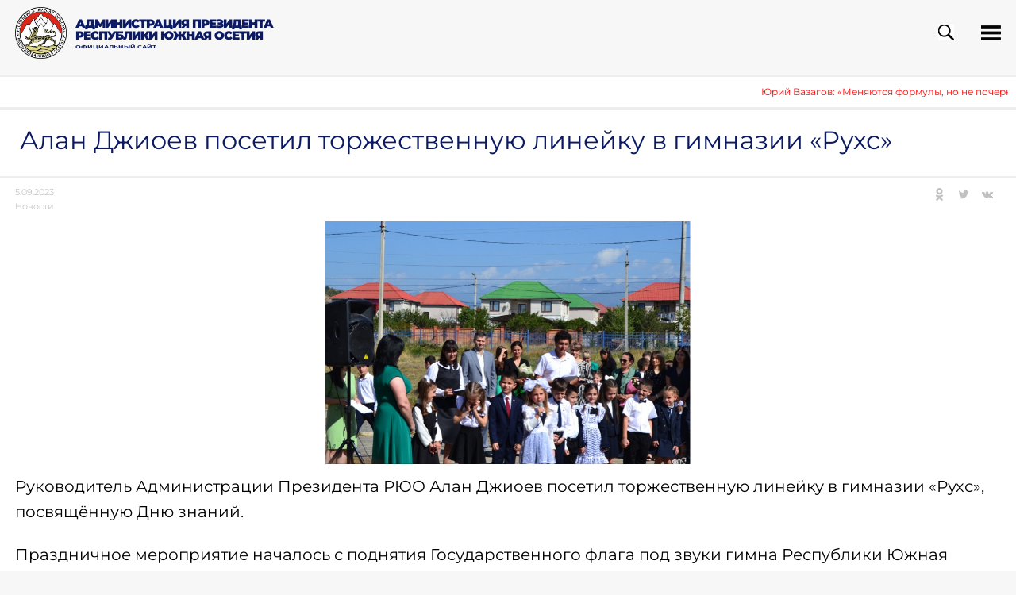

--- FILE ---
content_type: text/html; charset=UTF-8
request_url: https://south-ossetia.info/alan-dzhioev-posetil-torzhestvennuyu-linejku-v-gimnazii-ruhs/
body_size: 19293
content:
<!DOCTYPE html>
<!--[if IE 7]>
<html class="ie ie7" lang="ru-RU">
<![endif]-->
<!--[if IE 8]>
<html class="ie ie8" lang="ru-RU">
<![endif]-->
<!--[if !(IE 7) & !(IE 8)]><!-->
<html lang="ru-RU"  xmlns:og="https://ogp.me/ns#">
<!--<![endif]-->
<head>
			<meta property="og:title" content="Алан Джиоев посетил торжественную линейку в гимназии «Рухс»" />
	<meta property="og:url" content="https://south-ossetia.info/alan-dzhioev-posetil-torzhestvennuyu-linejku-v-gimnazii-ruhs/" />
			<meta property="og:image" content="https://south-ossetia.info/wp-content/uploads/2023/09/image-05-09-23-12-19.jpg" />
		<meta property="og:image:width" content="800" />
		<meta property="og:image:height" content="533" />
		<meta charset="UTF-8">
	<meta name="viewport" content="width=device-width, initial-scale=1">
	<title>Алан Джиоев посетил торжественную линейку в гимназии «Рухс». Официальный сайт Администрации Президента Республика Южная Осетия</title>
	<link rel="profile" href="https://gmpg.org/xfn/11">
	<meta name='yandex-verification' content='5b9d83642f778f21' />
	<meta name="google-site-verification" content="Xlxls6ckpk6q_vlpILHJRrtt5Xx9YD9uk4O20cmB76w" />
	<link href='https://fonts.googleapis.com/css?family=Cuprum:400,400italic,700,700italic&subset=latin,latin-ext,cyrillic' rel='stylesheet' type='text/css' />
	<link href="https://fonts.googleapis.com/css?family=Noto+Sans:400,400i,700,700i|Open+Sans:300,300i,400,400i,600,600i,700,700i,800,800i&display=swap&subset=cyrillic,cyrillic-ext,latin-ext" rel="stylesheet">
  <script type="text/javascript" src="https://www.youtube.com/iframe_api"></script>

	<meta name='robots' content='max-image-preview:large' />
<link rel='dns-prefetch' href='//south-ossetia.info' />
<link rel='dns-prefetch' href='//fonts.googleapis.com' />
<link rel="alternate" type="application/rss+xml" title="Официальный сайт Администрации Президента Республика Южная Осетия &raquo; Лента" href="https://south-ossetia.info/feed/" />
<link rel="alternate" type="application/rss+xml" title="Официальный сайт Администрации Президента Республика Южная Осетия &raquo; Лента комментариев" href="https://south-ossetia.info/comments/feed/" />
<script type="text/javascript">
/* <![CDATA[ */
window._wpemojiSettings = {"baseUrl":"https:\/\/s.w.org\/images\/core\/emoji\/15.0.3\/72x72\/","ext":".png","svgUrl":"https:\/\/s.w.org\/images\/core\/emoji\/15.0.3\/svg\/","svgExt":".svg","source":{"concatemoji":"https:\/\/south-ossetia.info\/wp-includes\/js\/wp-emoji-release.min.js?ver=6.6.4"}};
/*! This file is auto-generated */
!function(i,n){var o,s,e;function c(e){try{var t={supportTests:e,timestamp:(new Date).valueOf()};sessionStorage.setItem(o,JSON.stringify(t))}catch(e){}}function p(e,t,n){e.clearRect(0,0,e.canvas.width,e.canvas.height),e.fillText(t,0,0);var t=new Uint32Array(e.getImageData(0,0,e.canvas.width,e.canvas.height).data),r=(e.clearRect(0,0,e.canvas.width,e.canvas.height),e.fillText(n,0,0),new Uint32Array(e.getImageData(0,0,e.canvas.width,e.canvas.height).data));return t.every(function(e,t){return e===r[t]})}function u(e,t,n){switch(t){case"flag":return n(e,"\ud83c\udff3\ufe0f\u200d\u26a7\ufe0f","\ud83c\udff3\ufe0f\u200b\u26a7\ufe0f")?!1:!n(e,"\ud83c\uddfa\ud83c\uddf3","\ud83c\uddfa\u200b\ud83c\uddf3")&&!n(e,"\ud83c\udff4\udb40\udc67\udb40\udc62\udb40\udc65\udb40\udc6e\udb40\udc67\udb40\udc7f","\ud83c\udff4\u200b\udb40\udc67\u200b\udb40\udc62\u200b\udb40\udc65\u200b\udb40\udc6e\u200b\udb40\udc67\u200b\udb40\udc7f");case"emoji":return!n(e,"\ud83d\udc26\u200d\u2b1b","\ud83d\udc26\u200b\u2b1b")}return!1}function f(e,t,n){var r="undefined"!=typeof WorkerGlobalScope&&self instanceof WorkerGlobalScope?new OffscreenCanvas(300,150):i.createElement("canvas"),a=r.getContext("2d",{willReadFrequently:!0}),o=(a.textBaseline="top",a.font="600 32px Arial",{});return e.forEach(function(e){o[e]=t(a,e,n)}),o}function t(e){var t=i.createElement("script");t.src=e,t.defer=!0,i.head.appendChild(t)}"undefined"!=typeof Promise&&(o="wpEmojiSettingsSupports",s=["flag","emoji"],n.supports={everything:!0,everythingExceptFlag:!0},e=new Promise(function(e){i.addEventListener("DOMContentLoaded",e,{once:!0})}),new Promise(function(t){var n=function(){try{var e=JSON.parse(sessionStorage.getItem(o));if("object"==typeof e&&"number"==typeof e.timestamp&&(new Date).valueOf()<e.timestamp+604800&&"object"==typeof e.supportTests)return e.supportTests}catch(e){}return null}();if(!n){if("undefined"!=typeof Worker&&"undefined"!=typeof OffscreenCanvas&&"undefined"!=typeof URL&&URL.createObjectURL&&"undefined"!=typeof Blob)try{var e="postMessage("+f.toString()+"("+[JSON.stringify(s),u.toString(),p.toString()].join(",")+"));",r=new Blob([e],{type:"text/javascript"}),a=new Worker(URL.createObjectURL(r),{name:"wpTestEmojiSupports"});return void(a.onmessage=function(e){c(n=e.data),a.terminate(),t(n)})}catch(e){}c(n=f(s,u,p))}t(n)}).then(function(e){for(var t in e)n.supports[t]=e[t],n.supports.everything=n.supports.everything&&n.supports[t],"flag"!==t&&(n.supports.everythingExceptFlag=n.supports.everythingExceptFlag&&n.supports[t]);n.supports.everythingExceptFlag=n.supports.everythingExceptFlag&&!n.supports.flag,n.DOMReady=!1,n.readyCallback=function(){n.DOMReady=!0}}).then(function(){return e}).then(function(){var e;n.supports.everything||(n.readyCallback(),(e=n.source||{}).concatemoji?t(e.concatemoji):e.wpemoji&&e.twemoji&&(t(e.twemoji),t(e.wpemoji)))}))}((window,document),window._wpemojiSettings);
/* ]]> */
</script>
<style id='wp-emoji-styles-inline-css' type='text/css'>

	img.wp-smiley, img.emoji {
		display: inline !important;
		border: none !important;
		box-shadow: none !important;
		height: 1em !important;
		width: 1em !important;
		margin: 0 0.07em !important;
		vertical-align: -0.1em !important;
		background: none !important;
		padding: 0 !important;
	}
</style>
<link rel='stylesheet' id='wp-block-library-css' href='https://south-ossetia.info/wp-includes/css/dist/block-library/style.min.css?ver=6.6.4' type='text/css' media='all' />
<style id='classic-theme-styles-inline-css' type='text/css'>
/*! This file is auto-generated */
.wp-block-button__link{color:#fff;background-color:#32373c;border-radius:9999px;box-shadow:none;text-decoration:none;padding:calc(.667em + 2px) calc(1.333em + 2px);font-size:1.125em}.wp-block-file__button{background:#32373c;color:#fff;text-decoration:none}
</style>
<style id='global-styles-inline-css' type='text/css'>
:root{--wp--preset--aspect-ratio--square: 1;--wp--preset--aspect-ratio--4-3: 4/3;--wp--preset--aspect-ratio--3-4: 3/4;--wp--preset--aspect-ratio--3-2: 3/2;--wp--preset--aspect-ratio--2-3: 2/3;--wp--preset--aspect-ratio--16-9: 16/9;--wp--preset--aspect-ratio--9-16: 9/16;--wp--preset--color--black: #000000;--wp--preset--color--cyan-bluish-gray: #abb8c3;--wp--preset--color--white: #ffffff;--wp--preset--color--pale-pink: #f78da7;--wp--preset--color--vivid-red: #cf2e2e;--wp--preset--color--luminous-vivid-orange: #ff6900;--wp--preset--color--luminous-vivid-amber: #fcb900;--wp--preset--color--light-green-cyan: #7bdcb5;--wp--preset--color--vivid-green-cyan: #00d084;--wp--preset--color--pale-cyan-blue: #8ed1fc;--wp--preset--color--vivid-cyan-blue: #0693e3;--wp--preset--color--vivid-purple: #9b51e0;--wp--preset--gradient--vivid-cyan-blue-to-vivid-purple: linear-gradient(135deg,rgba(6,147,227,1) 0%,rgb(155,81,224) 100%);--wp--preset--gradient--light-green-cyan-to-vivid-green-cyan: linear-gradient(135deg,rgb(122,220,180) 0%,rgb(0,208,130) 100%);--wp--preset--gradient--luminous-vivid-amber-to-luminous-vivid-orange: linear-gradient(135deg,rgba(252,185,0,1) 0%,rgba(255,105,0,1) 100%);--wp--preset--gradient--luminous-vivid-orange-to-vivid-red: linear-gradient(135deg,rgba(255,105,0,1) 0%,rgb(207,46,46) 100%);--wp--preset--gradient--very-light-gray-to-cyan-bluish-gray: linear-gradient(135deg,rgb(238,238,238) 0%,rgb(169,184,195) 100%);--wp--preset--gradient--cool-to-warm-spectrum: linear-gradient(135deg,rgb(74,234,220) 0%,rgb(151,120,209) 20%,rgb(207,42,186) 40%,rgb(238,44,130) 60%,rgb(251,105,98) 80%,rgb(254,248,76) 100%);--wp--preset--gradient--blush-light-purple: linear-gradient(135deg,rgb(255,206,236) 0%,rgb(152,150,240) 100%);--wp--preset--gradient--blush-bordeaux: linear-gradient(135deg,rgb(254,205,165) 0%,rgb(254,45,45) 50%,rgb(107,0,62) 100%);--wp--preset--gradient--luminous-dusk: linear-gradient(135deg,rgb(255,203,112) 0%,rgb(199,81,192) 50%,rgb(65,88,208) 100%);--wp--preset--gradient--pale-ocean: linear-gradient(135deg,rgb(255,245,203) 0%,rgb(182,227,212) 50%,rgb(51,167,181) 100%);--wp--preset--gradient--electric-grass: linear-gradient(135deg,rgb(202,248,128) 0%,rgb(113,206,126) 100%);--wp--preset--gradient--midnight: linear-gradient(135deg,rgb(2,3,129) 0%,rgb(40,116,252) 100%);--wp--preset--font-size--small: 13px;--wp--preset--font-size--medium: 20px;--wp--preset--font-size--large: 36px;--wp--preset--font-size--x-large: 42px;--wp--preset--spacing--20: 0.44rem;--wp--preset--spacing--30: 0.67rem;--wp--preset--spacing--40: 1rem;--wp--preset--spacing--50: 1.5rem;--wp--preset--spacing--60: 2.25rem;--wp--preset--spacing--70: 3.38rem;--wp--preset--spacing--80: 5.06rem;--wp--preset--shadow--natural: 6px 6px 9px rgba(0, 0, 0, 0.2);--wp--preset--shadow--deep: 12px 12px 50px rgba(0, 0, 0, 0.4);--wp--preset--shadow--sharp: 6px 6px 0px rgba(0, 0, 0, 0.2);--wp--preset--shadow--outlined: 6px 6px 0px -3px rgba(255, 255, 255, 1), 6px 6px rgba(0, 0, 0, 1);--wp--preset--shadow--crisp: 6px 6px 0px rgba(0, 0, 0, 1);}:where(.is-layout-flex){gap: 0.5em;}:where(.is-layout-grid){gap: 0.5em;}body .is-layout-flex{display: flex;}.is-layout-flex{flex-wrap: wrap;align-items: center;}.is-layout-flex > :is(*, div){margin: 0;}body .is-layout-grid{display: grid;}.is-layout-grid > :is(*, div){margin: 0;}:where(.wp-block-columns.is-layout-flex){gap: 2em;}:where(.wp-block-columns.is-layout-grid){gap: 2em;}:where(.wp-block-post-template.is-layout-flex){gap: 1.25em;}:where(.wp-block-post-template.is-layout-grid){gap: 1.25em;}.has-black-color{color: var(--wp--preset--color--black) !important;}.has-cyan-bluish-gray-color{color: var(--wp--preset--color--cyan-bluish-gray) !important;}.has-white-color{color: var(--wp--preset--color--white) !important;}.has-pale-pink-color{color: var(--wp--preset--color--pale-pink) !important;}.has-vivid-red-color{color: var(--wp--preset--color--vivid-red) !important;}.has-luminous-vivid-orange-color{color: var(--wp--preset--color--luminous-vivid-orange) !important;}.has-luminous-vivid-amber-color{color: var(--wp--preset--color--luminous-vivid-amber) !important;}.has-light-green-cyan-color{color: var(--wp--preset--color--light-green-cyan) !important;}.has-vivid-green-cyan-color{color: var(--wp--preset--color--vivid-green-cyan) !important;}.has-pale-cyan-blue-color{color: var(--wp--preset--color--pale-cyan-blue) !important;}.has-vivid-cyan-blue-color{color: var(--wp--preset--color--vivid-cyan-blue) !important;}.has-vivid-purple-color{color: var(--wp--preset--color--vivid-purple) !important;}.has-black-background-color{background-color: var(--wp--preset--color--black) !important;}.has-cyan-bluish-gray-background-color{background-color: var(--wp--preset--color--cyan-bluish-gray) !important;}.has-white-background-color{background-color: var(--wp--preset--color--white) !important;}.has-pale-pink-background-color{background-color: var(--wp--preset--color--pale-pink) !important;}.has-vivid-red-background-color{background-color: var(--wp--preset--color--vivid-red) !important;}.has-luminous-vivid-orange-background-color{background-color: var(--wp--preset--color--luminous-vivid-orange) !important;}.has-luminous-vivid-amber-background-color{background-color: var(--wp--preset--color--luminous-vivid-amber) !important;}.has-light-green-cyan-background-color{background-color: var(--wp--preset--color--light-green-cyan) !important;}.has-vivid-green-cyan-background-color{background-color: var(--wp--preset--color--vivid-green-cyan) !important;}.has-pale-cyan-blue-background-color{background-color: var(--wp--preset--color--pale-cyan-blue) !important;}.has-vivid-cyan-blue-background-color{background-color: var(--wp--preset--color--vivid-cyan-blue) !important;}.has-vivid-purple-background-color{background-color: var(--wp--preset--color--vivid-purple) !important;}.has-black-border-color{border-color: var(--wp--preset--color--black) !important;}.has-cyan-bluish-gray-border-color{border-color: var(--wp--preset--color--cyan-bluish-gray) !important;}.has-white-border-color{border-color: var(--wp--preset--color--white) !important;}.has-pale-pink-border-color{border-color: var(--wp--preset--color--pale-pink) !important;}.has-vivid-red-border-color{border-color: var(--wp--preset--color--vivid-red) !important;}.has-luminous-vivid-orange-border-color{border-color: var(--wp--preset--color--luminous-vivid-orange) !important;}.has-luminous-vivid-amber-border-color{border-color: var(--wp--preset--color--luminous-vivid-amber) !important;}.has-light-green-cyan-border-color{border-color: var(--wp--preset--color--light-green-cyan) !important;}.has-vivid-green-cyan-border-color{border-color: var(--wp--preset--color--vivid-green-cyan) !important;}.has-pale-cyan-blue-border-color{border-color: var(--wp--preset--color--pale-cyan-blue) !important;}.has-vivid-cyan-blue-border-color{border-color: var(--wp--preset--color--vivid-cyan-blue) !important;}.has-vivid-purple-border-color{border-color: var(--wp--preset--color--vivid-purple) !important;}.has-vivid-cyan-blue-to-vivid-purple-gradient-background{background: var(--wp--preset--gradient--vivid-cyan-blue-to-vivid-purple) !important;}.has-light-green-cyan-to-vivid-green-cyan-gradient-background{background: var(--wp--preset--gradient--light-green-cyan-to-vivid-green-cyan) !important;}.has-luminous-vivid-amber-to-luminous-vivid-orange-gradient-background{background: var(--wp--preset--gradient--luminous-vivid-amber-to-luminous-vivid-orange) !important;}.has-luminous-vivid-orange-to-vivid-red-gradient-background{background: var(--wp--preset--gradient--luminous-vivid-orange-to-vivid-red) !important;}.has-very-light-gray-to-cyan-bluish-gray-gradient-background{background: var(--wp--preset--gradient--very-light-gray-to-cyan-bluish-gray) !important;}.has-cool-to-warm-spectrum-gradient-background{background: var(--wp--preset--gradient--cool-to-warm-spectrum) !important;}.has-blush-light-purple-gradient-background{background: var(--wp--preset--gradient--blush-light-purple) !important;}.has-blush-bordeaux-gradient-background{background: var(--wp--preset--gradient--blush-bordeaux) !important;}.has-luminous-dusk-gradient-background{background: var(--wp--preset--gradient--luminous-dusk) !important;}.has-pale-ocean-gradient-background{background: var(--wp--preset--gradient--pale-ocean) !important;}.has-electric-grass-gradient-background{background: var(--wp--preset--gradient--electric-grass) !important;}.has-midnight-gradient-background{background: var(--wp--preset--gradient--midnight) !important;}.has-small-font-size{font-size: var(--wp--preset--font-size--small) !important;}.has-medium-font-size{font-size: var(--wp--preset--font-size--medium) !important;}.has-large-font-size{font-size: var(--wp--preset--font-size--large) !important;}.has-x-large-font-size{font-size: var(--wp--preset--font-size--x-large) !important;}
:where(.wp-block-post-template.is-layout-flex){gap: 1.25em;}:where(.wp-block-post-template.is-layout-grid){gap: 1.25em;}
:where(.wp-block-columns.is-layout-flex){gap: 2em;}:where(.wp-block-columns.is-layout-grid){gap: 2em;}
:root :where(.wp-block-pullquote){font-size: 1.5em;line-height: 1.6;}
</style>
<link rel='stylesheet' id='contact-form-7-css' href='https://south-ossetia.info/wp-content/plugins/contact-form-7/includes/css/styles.css?ver=5.9.8' type='text/css' media='all' />
<link rel='stylesheet' id='taxonomy-image-plugin-public-css' href='https://south-ossetia.info/wp-content/plugins/taxonomy-images/css/style.css?ver=0.9.6' type='text/css' media='screen' />
<link rel='stylesheet' id='wp-pagenavi-css' href='https://south-ossetia.info/wp-content/plugins/wp-pagenavi/pagenavi-css.css?ver=2.70' type='text/css' media='all' />
<link rel='stylesheet' id='twentythirteen-fonts-css' href='//fonts.googleapis.com/css?family=Source+Sans+Pro%3A300%2C400%2C700%2C300italic%2C400italic%2C700italic%7CBitter%3A400%2C700&#038;subset=latin%2Clatin-ext' type='text/css' media='all' />
<link rel='stylesheet' id='genericons-css' href='https://south-ossetia.info/wp-content/themes/south_new/genericons/genericons.css?ver=3.03' type='text/css' media='all' />
<link rel='stylesheet' id='twentythirteen-style-css' href='https://south-ossetia.info/wp-content/themes/south_new/style.css?ver=1.1.10' type='text/css' media='all' />
<!--[if lt IE 9]>
<link rel='stylesheet' id='twentythirteen-ie-css' href='https://south-ossetia.info/wp-content/themes/south_new/css/ie.css?ver=2013-07-18' type='text/css' media='all' />
<![endif]-->
<script type="text/javascript" src="https://south-ossetia.info/wp-includes/js/jquery/jquery.min.js?ver=3.7.1" id="jquery-core-js"></script>
<script type="text/javascript" src="https://south-ossetia.info/wp-includes/js/jquery/jquery-migrate.min.js?ver=3.4.1" id="jquery-migrate-js"></script>
<link rel="https://api.w.org/" href="https://south-ossetia.info/wp-json/" /><link rel="alternate" title="JSON" type="application/json" href="https://south-ossetia.info/wp-json/wp/v2/posts/83195" /><link rel="EditURI" type="application/rsd+xml" title="RSD" href="https://south-ossetia.info/xmlrpc.php?rsd" />
<meta name="generator" content="WordPress 6.6.4" />
<link rel="canonical" href="https://south-ossetia.info/alan-dzhioev-posetil-torzhestvennuyu-linejku-v-gimnazii-ruhs/" />
<link rel='shortlink' href='https://south-ossetia.info/?p=83195' />
<link rel="alternate" title="oEmbed (JSON)" type="application/json+oembed" href="https://south-ossetia.info/wp-json/oembed/1.0/embed?url=https%3A%2F%2Fsouth-ossetia.info%2Falan-dzhioev-posetil-torzhestvennuyu-linejku-v-gimnazii-ruhs%2F" />
<link rel="alternate" title="oEmbed (XML)" type="text/xml+oembed" href="https://south-ossetia.info/wp-json/oembed/1.0/embed?url=https%3A%2F%2Fsouth-ossetia.info%2Falan-dzhioev-posetil-torzhestvennuyu-linejku-v-gimnazii-ruhs%2F&#038;format=xml" />
<style type="text/css">.recentcomments a{display:inline !important;padding:0 !important;margin:0 !important;}</style>	<style type="text/css" id="twentythirteen-header-css">
			.site-header {
			background: url(https://south-ossetia.info/wp-content/themes/south_new/images/headers/circle.png) no-repeat scroll top;
			background-size: 1600px auto;
		}
		@media (max-width: 767px) {
			.site-header {
				background-size: 768px auto;
			}
		}
		@media (max-width: 359px) {
			.site-header {
				background-size: 360px auto;
			}
		}
		</style>
	<!--   <script type="text/javascript" src="/wp-content/plugins/slide-anything/owl-carousel/owl.carousel.min.js"></script>
  <script type="text/javascript" src= "/wp-includes/js/jquery/jquery.min.js?ver=3.6.0"></script>
  <script type="text/javascript" src= "https://south-ossetia.info/wp-content/themes/south_new/js/jquery-1.8.2.min.js"></script> -->
  <script src="https://cdn.jsdelivr.net/npm/jquery.marquee@1.6.0/jquery.marquee.min.js" type="text/javascript"></script>
  <!-- <script src="https://code.jquery.com/mobile/latest/jquery.mobile.js"></script> -->
  <script src="//ajax.googleapis.com/ajax/libs/jquerymobile/1.4.5/jquery.mobile.min.js" type="text/javascript"></script>
	<script type="text/javascript">
		jQuery(document).ready(function(){
	setTimeout(()=> {
		jQuery('#logo').css('background-size','115px');
	},800)
			window.onblur = function () {
				if (jQuery(window).width()>1295) {
					jQuery('#logo').css('background-size','117px');
				}
				
			}
            window.onfocus = function () {
				if (jQuery(window).width()>1295) {
					setTimeout(()=> {
						jQuery('#logo').css('background-size','115px');
					},500)
				}
			}
}); 
	</script>
  <script type="text/javascript" src= "https://south-ossetia.info/wp-content/themes/south_new/js/vatzamong.js?v=2"></script>


  <!--<script type="text/javascript" src="/wp-content/plugins/ultimate-responsive-image-slider/assets/js/jquery.sliderPro.js"></script>-->
  <script type="text/javascript" src="/wp-content/plugins/slide-anything/owl-carousel/owl.carousel.min.js"></script>

  <link href="/wp-content/plugins/slide-anything/owl-carousel/animate.min.css" type="text/css" rel="stylesheet" >
  <link href="/wp-content/plugins/slide-anything/owl-carousel/owl.carousel.css" type="text/css" rel="stylesheet" >
  <link href="/wp-content/plugins/slide-anything/owl-carousel/sa-owl-theme.css" type="text/css" rel="stylesheet" >
		<link href="https://south-ossetia.info/wp-content/themes/south_new/print.css" type="text/css" rel="stylesheet" media="print" />


<script type="text/javascript">
function addLink() {
var body_element = document.getElementsByTagName('body')[0];
var selection;
selection = window.getSelection();
var pagelink = "<br /><br /> Источник: <a href='"+document.location.href+"'>"+document.location.href+"</a><br />Все права защищены © Официальный сайт Администрации Президента Республики Южная Осетия"; // Вы можете изменить текст в этой строчке
var copytext = selection + pagelink;
var p = copytext.replace(new RegExp("\n",'g'),"</p><p>");
//alert(p);
var newdiv = document.createElement('div');
newdiv.style.position='absolute';
newdiv.style.left='-99999px';
body_element.appendChild(newdiv);
newdiv.innerHTML = '<p>' + p + '</p>';
selection.selectAllChildren(newdiv);
window.setTimeout(function() {
body_element.removeChild(newdiv);
},0);
}
document.oncopy = addLink;    
</script>


<script type="text/javascript">
jQuery(document).ready(function(){
	var lookarea = jQuery('#lookarea').height();
	/*
    jQuery( window ).scroll(function() {
        //jQuery( "span" ).css( "display", "inline" ).fadeOut( "slow" );
        var otstup = jQuery(document).scrollTop();
        var realotstup = otstup-138;
        var menuotstup = otstup;

		var sidebar = jQuery('#sidebar').height();

        if(jQuery( window ).width()<1412){
            var menuleftotsup = '0';
        }
        else{
            var menuleftotsup = (jQuery( window ).width()-1382-20)/2;
        } 
        if (realotstup>0){
			if(realotstup+sidebar<lookarea-100) {
				jQuery( "#sidebar" ).css({
					paddingTop: realotstup+"px"
				});
			}
			jQuery( "#leftscrollbutton" ).show().css({
				top: menuotstup+"px",
				left: menuleftotsup+"px"
			});
        }
        else{
            jQuery( "#sidebar" ).css({
                paddingTop: "0"
            } );
            jQuery( "#leftscrollbutton" ).hide();
        }
    });
	*/
	//alert((realotstup+sidebar)+' '+(lookarea+98));
	if (jQuery('#sidebar').length){ 
		var sidebarleft = jQuery("#sidebar").offset().left; 
	}
	else {
		var sidebarleft = 1; 
	}
	var menuleftotsup = jQuery("#lookarea").offset().left;

	jQuery( window ).scroll(scroll_staff);
	jQuery( window ).resize(scroll_staff);
});
function scroll_staff(){
		var otstup_left = jQuery(document).scrollLeft();
		if (jQuery('#sidebar').length){ 
			var lookarea_w = jQuery('#lookareain').width();
			var sidebar_w = jQuery('#sidebar').width();
			var lookarea_left = jQuery("#lookareain").position().left; 
			var sidebarleft = lookarea_w-sidebar_w-otstup_left+lookarea_left+50; 
		}
		else {
			var sidebarleft = 1; 
		}
		//jQuery('#sidebar h2').html(sidebarleft+' '+jQuery("#lookareain").position().left+' '+jQuery("#lookarea").position().left);
		var lookarea = jQuery('#lookarea').height();
		var otstup = jQuery(document).scrollTop();
		
		var realotstup = otstup-138;
		var sidebar = jQuery('#sidebar').height();
		if (realotstup>0){
			jQuery( "#sidebar" ).css({
				position: "fixed",
				left: sidebarleft+"px",
				top: "0"
			});
			if(realotstup+sidebar>lookarea) {
				var nomoreotstup = lookarea-sidebar+100;
				var forabsoluteleft = lookarea_w-sidebar_w+lookarea_left+50
				jQuery( "#sidebar" ).css({
					position: "absolute",
					left: forabsoluteleft+"px",
					top: nomoreotstup+"px"
				});
			}
			// jQuery( "#leftscrollbutton" ).show().css({
			// 	position: "fixed",
			// 	left: menuleftotsup+"px",
			// 	top: "0"
			// });
        }
        else{
            jQuery( "#sidebar" ).css({
                position: "relative",
				left: "0"
            } );
            jQuery( "#leftscrollbutton" ).hide();
        }
}
</script>

<script type="text/javascript">
jQuery(document).ready(function($){
	jQuery.noConflict();
    jQuery('.marquee').marquee({
	   //duration in milliseconds of the marquee
	   duration: 30000,
	   //gap in pixels between the tickers
	   gap: 50,
	   //time in milliseconds before the marquee will start animating
	   delayBeforeStart: 0,
	   //'left' or 'right'
	   direction: 'left',
	   //true or false - should the marquee be duplicated to show an effect of continues flow
	   duplicated: true
    });
});

jQuery(document).ready(function(){
    jQuery('.dropmenu').click(function() {
	   jQuery('#dropmenu').toggle();
	   jQuery('#lookarea').toggle();
	   jQuery('#menu span.xxx').toggle();
	   jQuery('#menu span.burger').toggle();
	   jQuery(window).scrollTop(0);
    });
});
jQuery(document).ready(function(){
    jQuery('#themenu li').mouseenter(function() {
        var theid = jQuery(this).attr('id');
        jQuery('#themenu li').removeClass("curr");
        jQuery(this).addClass("curr");
	   jQuery('#menu-content > div').hide();
	   jQuery('#'+theid+'-content').show();
    });
});
jQuery(document).ready(function(){
    jQuery( "#content .category-foto img" ).parent( "a" ).parent( "p" ).hide();
});
jQuery(document).ready(function(){
	jQuery('#celebs .hasDescription').click(function(){
		jQuery('.b-holiday-description').remove();
		jQuery(this).parent().prepend('<div class="b-holiday-description"><span class="b-controls b-close"></span>' + jQuery(this).parent().next().html() + '</div>');
		jQuery('.b-close').click(function () {
			jQuery(this).parent().remove();
		});
	});
	jQuery('.up').click(function(){
		jQuery(window).scrollTop(0);
	});
});
</script>
<!-- <script>
window.fbAsyncInit = function() {
    FB.init({
      appId            : '1173302852682174',
      autoLogAppEvents : true,
      xfbml            : true,
      version          : 'v7.0'
    });
  };
</script>
<script async defer src="https://connect.facebook.net/ru_RU/sdk.js"></script>
<script type="text/javascript" src="https://south-ossetia.info/wp-content/themes/south_new/js/main.js"></script> -->
<script type="text/javascript">
   jQuery(document).ready(function($){
	  $("#mons_2014").hide();
	  $("#2014").click(function() {
		  $(".monsdiv").hide();
		  $(".daysdiv").hide();
		  $("#mons_2014").toggle('normal');
	})
	$("#deys_201410").hide();
	  $("#201410").click(function() {
		  $(".daysdiv").hide();
		  $("#deys_201410").toggle('normal');
	})
	$("#deys_201411").hide();
	  $("#201411").click(function() {
		  $(".daysdiv").hide();
		  $("#deys_201411").toggle('normal');
	})
	$("#deys_201412").hide();
	  $("#201412").click(function() {
		  $(".daysdiv").hide();
		  $("#deys_201412").toggle('normal');
	})
	  $("#mons_2015").hide();
	  $("#2015").click(function() {
		  $(".monsdiv").hide();
		  $(".daysdiv").hide();
		  $("#mons_2015").toggle('normal');
	})
	$("#deys_201501").hide();
	  $("#201501").click(function() {
		  $(".daysdiv").hide();
		  $("#deys_201501").toggle('normal');
	})
	$("#deys_201502").hide();
	  $("#201502").click(function() {
		  $(".daysdiv").hide();
		  $("#deys_201502").toggle('normal');
	})
	$("#deys_201503").hide();
	  $("#201503").click(function() {
		  $(".daysdiv").hide();
		  $("#deys_201503").toggle('normal');
	})
	$("#deys_201504").hide();
	  $("#201504").click(function() {
		  $(".daysdiv").hide();
		  $("#deys_201504").toggle('normal');
	})
	$("#deys_201505").hide();
	  $("#201505").click(function() {
		  $(".daysdiv").hide();
		  $("#deys_201505").toggle('normal');
	})
	$("#deys_201506").hide();
	  $("#201506").click(function() {
		  $(".daysdiv").hide();
		  $("#deys_201506").toggle('normal');
	})
	$("#deys_201507").hide();
	  $("#201507").click(function() {
		  $(".daysdiv").hide();
		  $("#deys_201507").toggle('normal');
	})
	$("#deys_201508").hide();
	  $("#201508").click(function() {
		  $(".daysdiv").hide();
		  $("#deys_201508").toggle('normal');
	})
	$("#deys_201509").hide();
	  $("#201509").click(function() {
		  $(".daysdiv").hide();
		  $("#deys_201509").toggle('normal');
	})
	$("#deys_201510").hide();
	  $("#201510").click(function() {
		  $(".daysdiv").hide();
		  $("#deys_201510").toggle('normal');
	})
	$("#deys_201511").hide();
	  $("#201511").click(function() {
		  $(".daysdiv").hide();
		  $("#deys_201511").toggle('normal');
	})
	$("#deys_201512").hide();
	  $("#201512").click(function() {
		  $(".daysdiv").hide();
		  $("#deys_201512").toggle('normal');
	})
	  $("#mons_2016").hide();
	  $("#2016").click(function() {
		  $(".monsdiv").hide();
		  $(".daysdiv").hide();
		  $("#mons_2016").toggle('normal');
	})
	$("#deys_201601").hide();
	  $("#201601").click(function() {
		  $(".daysdiv").hide();
		  $("#deys_201601").toggle('normal');
	})
	$("#deys_201602").hide();
	  $("#201602").click(function() {
		  $(".daysdiv").hide();
		  $("#deys_201602").toggle('normal');
	})
	$("#deys_201603").hide();
	  $("#201603").click(function() {
		  $(".daysdiv").hide();
		  $("#deys_201603").toggle('normal');
	})
	$("#deys_201604").hide();
	  $("#201604").click(function() {
		  $(".daysdiv").hide();
		  $("#deys_201604").toggle('normal');
	})
	$("#deys_201605").hide();
	  $("#201605").click(function() {
		  $(".daysdiv").hide();
		  $("#deys_201605").toggle('normal');
	})
	$("#deys_201606").hide();
	  $("#201606").click(function() {
		  $(".daysdiv").hide();
		  $("#deys_201606").toggle('normal');
	})
	$("#deys_201607").hide();
	  $("#201607").click(function() {
		  $(".daysdiv").hide();
		  $("#deys_201607").toggle('normal');
	})
	$("#deys_201608").hide();
	  $("#201608").click(function() {
		  $(".daysdiv").hide();
		  $("#deys_201608").toggle('normal');
	})
	$("#deys_201609").hide();
	  $("#201609").click(function() {
		  $(".daysdiv").hide();
		  $("#deys_201609").toggle('normal');
	})
	$("#deys_201610").hide();
	  $("#201610").click(function() {
		  $(".daysdiv").hide();
		  $("#deys_201610").toggle('normal');
	})
	$("#deys_201611").hide();
	  $("#201611").click(function() {
		  $(".daysdiv").hide();
		  $("#deys_201611").toggle('normal');
	})
	$("#deys_201612").hide();
	  $("#201612").click(function() {
		  $(".daysdiv").hide();
		  $("#deys_201612").toggle('normal');
	})
	  $("#mons_2017").hide();
	  $("#2017").click(function() {
		  $(".monsdiv").hide();
		  $(".daysdiv").hide();
		  $("#mons_2017").toggle('normal');
	})
	$("#deys_201701").hide();
	  $("#201701").click(function() {
		  $(".daysdiv").hide();
		  $("#deys_201701").toggle('normal');
	})
	$("#deys_201702").hide();
	  $("#201702").click(function() {
		  $(".daysdiv").hide();
		  $("#deys_201702").toggle('normal');
	})
	$("#deys_201703").hide();
	  $("#201703").click(function() {
		  $(".daysdiv").hide();
		  $("#deys_201703").toggle('normal');
	})
	$("#deys_201704").hide();
	  $("#201704").click(function() {
		  $(".daysdiv").hide();
		  $("#deys_201704").toggle('normal');
	})
	$("#deys_201705").hide();
	  $("#201705").click(function() {
		  $(".daysdiv").hide();
		  $("#deys_201705").toggle('normal');
	})
	$("#deys_201706").hide();
	  $("#201706").click(function() {
		  $(".daysdiv").hide();
		  $("#deys_201706").toggle('normal');
	})
	$("#deys_201707").hide();
	  $("#201707").click(function() {
		  $(".daysdiv").hide();
		  $("#deys_201707").toggle('normal');
	})
	$("#deys_201708").hide();
	  $("#201708").click(function() {
		  $(".daysdiv").hide();
		  $("#deys_201708").toggle('normal');
	})
	$("#deys_201709").hide();
	  $("#201709").click(function() {
		  $(".daysdiv").hide();
		  $("#deys_201709").toggle('normal');
	})
	$("#deys_201710").hide();
	  $("#201710").click(function() {
		  $(".daysdiv").hide();
		  $("#deys_201710").toggle('normal');
	})
	$("#deys_201711").hide();
	  $("#201711").click(function() {
		  $(".daysdiv").hide();
		  $("#deys_201711").toggle('normal');
	})
	$("#deys_201712").hide();
	  $("#201712").click(function() {
		  $(".daysdiv").hide();
		  $("#deys_201712").toggle('normal');
	})
	  $("#mons_2018").hide();
	  $("#2018").click(function() {
		  $(".monsdiv").hide();
		  $(".daysdiv").hide();
		  $("#mons_2018").toggle('normal');
	})
	$("#deys_201801").hide();
	  $("#201801").click(function() {
		  $(".daysdiv").hide();
		  $("#deys_201801").toggle('normal');
	})
	$("#deys_201802").hide();
	  $("#201802").click(function() {
		  $(".daysdiv").hide();
		  $("#deys_201802").toggle('normal');
	})
	$("#deys_201803").hide();
	  $("#201803").click(function() {
		  $(".daysdiv").hide();
		  $("#deys_201803").toggle('normal');
	})
	$("#deys_201804").hide();
	  $("#201804").click(function() {
		  $(".daysdiv").hide();
		  $("#deys_201804").toggle('normal');
	})
	$("#deys_201805").hide();
	  $("#201805").click(function() {
		  $(".daysdiv").hide();
		  $("#deys_201805").toggle('normal');
	})
	$("#deys_201806").hide();
	  $("#201806").click(function() {
		  $(".daysdiv").hide();
		  $("#deys_201806").toggle('normal');
	})
	$("#deys_201807").hide();
	  $("#201807").click(function() {
		  $(".daysdiv").hide();
		  $("#deys_201807").toggle('normal');
	})
	$("#deys_201808").hide();
	  $("#201808").click(function() {
		  $(".daysdiv").hide();
		  $("#deys_201808").toggle('normal');
	})
	$("#deys_201809").hide();
	  $("#201809").click(function() {
		  $(".daysdiv").hide();
		  $("#deys_201809").toggle('normal');
	})
	$("#deys_201810").hide();
	  $("#201810").click(function() {
		  $(".daysdiv").hide();
		  $("#deys_201810").toggle('normal');
	})
	$("#deys_201811").hide();
	  $("#201811").click(function() {
		  $(".daysdiv").hide();
		  $("#deys_201811").toggle('normal');
	})
	$("#deys_201812").hide();
	  $("#201812").click(function() {
		  $(".daysdiv").hide();
		  $("#deys_201812").toggle('normal');
	})
	  $("#mons_2019").hide();
	  $("#2019").click(function() {
		  $(".monsdiv").hide();
		  $(".daysdiv").hide();
		  $("#mons_2019").toggle('normal');
	})
	$("#deys_201901").hide();
	  $("#201901").click(function() {
		  $(".daysdiv").hide();
		  $("#deys_201901").toggle('normal');
	})
	$("#deys_201902").hide();
	  $("#201902").click(function() {
		  $(".daysdiv").hide();
		  $("#deys_201902").toggle('normal');
	})
	$("#deys_201903").hide();
	  $("#201903").click(function() {
		  $(".daysdiv").hide();
		  $("#deys_201903").toggle('normal');
	})
	$("#deys_201904").hide();
	  $("#201904").click(function() {
		  $(".daysdiv").hide();
		  $("#deys_201904").toggle('normal');
	})
	$("#deys_201905").hide();
	  $("#201905").click(function() {
		  $(".daysdiv").hide();
		  $("#deys_201905").toggle('normal');
	})
	$("#deys_201906").hide();
	  $("#201906").click(function() {
		  $(".daysdiv").hide();
		  $("#deys_201906").toggle('normal');
	})
	$("#deys_201907").hide();
	  $("#201907").click(function() {
		  $(".daysdiv").hide();
		  $("#deys_201907").toggle('normal');
	})
	$("#deys_201908").hide();
	  $("#201908").click(function() {
		  $(".daysdiv").hide();
		  $("#deys_201908").toggle('normal');
	})
	$("#deys_201909").hide();
	  $("#201909").click(function() {
		  $(".daysdiv").hide();
		  $("#deys_201909").toggle('normal');
	})
	$("#deys_201910").hide();
	  $("#201910").click(function() {
		  $(".daysdiv").hide();
		  $("#deys_201910").toggle('normal');
	})
	$("#deys_201911").hide();
	  $("#201911").click(function() {
		  $(".daysdiv").hide();
		  $("#deys_201911").toggle('normal');
	})
	$("#deys_201912").hide();
	  $("#201912").click(function() {
		  $(".daysdiv").hide();
		  $("#deys_201912").toggle('normal');
	})
	  $("#mons_2020").hide();
	  $("#2020").click(function() {
		  $(".monsdiv").hide();
		  $(".daysdiv").hide();
		  $("#mons_2020").toggle('normal');
	})
	$("#deys_202001").hide();
	  $("#202001").click(function() {
		  $(".daysdiv").hide();
		  $("#deys_202001").toggle('normal');
	})
	$("#deys_202002").hide();
	  $("#202002").click(function() {
		  $(".daysdiv").hide();
		  $("#deys_202002").toggle('normal');
	})
	$("#deys_202003").hide();
	  $("#202003").click(function() {
		  $(".daysdiv").hide();
		  $("#deys_202003").toggle('normal');
	})
	$("#deys_202004").hide();
	  $("#202004").click(function() {
		  $(".daysdiv").hide();
		  $("#deys_202004").toggle('normal');
	})
	$("#deys_202005").hide();
	  $("#202005").click(function() {
		  $(".daysdiv").hide();
		  $("#deys_202005").toggle('normal');
	})
	$("#deys_202006").hide();
	  $("#202006").click(function() {
		  $(".daysdiv").hide();
		  $("#deys_202006").toggle('normal');
	})
	$("#deys_202007").hide();
	  $("#202007").click(function() {
		  $(".daysdiv").hide();
		  $("#deys_202007").toggle('normal');
	})
	$("#deys_202008").hide();
	  $("#202008").click(function() {
		  $(".daysdiv").hide();
		  $("#deys_202008").toggle('normal');
	})
	$("#deys_202009").hide();
	  $("#202009").click(function() {
		  $(".daysdiv").hide();
		  $("#deys_202009").toggle('normal');
	})
	$("#deys_202010").hide();
	  $("#202010").click(function() {
		  $(".daysdiv").hide();
		  $("#deys_202010").toggle('normal');
	})
	$("#deys_202011").hide();
	  $("#202011").click(function() {
		  $(".daysdiv").hide();
		  $("#deys_202011").toggle('normal');
	})
	$("#deys_202012").hide();
	  $("#202012").click(function() {
		  $(".daysdiv").hide();
		  $("#deys_202012").toggle('normal');
	})
	  $("#mons_2021").hide();
	  $("#2021").click(function() {
		  $(".monsdiv").hide();
		  $(".daysdiv").hide();
		  $("#mons_2021").toggle('normal');
	})
	$("#deys_202101").hide();
	  $("#202101").click(function() {
		  $(".daysdiv").hide();
		  $("#deys_202101").toggle('normal');
	})
	$("#deys_202102").hide();
	  $("#202102").click(function() {
		  $(".daysdiv").hide();
		  $("#deys_202102").toggle('normal');
	})
	$("#deys_202103").hide();
	  $("#202103").click(function() {
		  $(".daysdiv").hide();
		  $("#deys_202103").toggle('normal');
	})
	$("#deys_202104").hide();
	  $("#202104").click(function() {
		  $(".daysdiv").hide();
		  $("#deys_202104").toggle('normal');
	})
	$("#deys_202105").hide();
	  $("#202105").click(function() {
		  $(".daysdiv").hide();
		  $("#deys_202105").toggle('normal');
	})
	$("#deys_202106").hide();
	  $("#202106").click(function() {
		  $(".daysdiv").hide();
		  $("#deys_202106").toggle('normal');
	})
	$("#deys_202107").hide();
	  $("#202107").click(function() {
		  $(".daysdiv").hide();
		  $("#deys_202107").toggle('normal');
	})
	$("#deys_202108").hide();
	  $("#202108").click(function() {
		  $(".daysdiv").hide();
		  $("#deys_202108").toggle('normal');
	})
	$("#deys_202109").hide();
	  $("#202109").click(function() {
		  $(".daysdiv").hide();
		  $("#deys_202109").toggle('normal');
	})
	$("#deys_202110").hide();
	  $("#202110").click(function() {
		  $(".daysdiv").hide();
		  $("#deys_202110").toggle('normal');
	})
	$("#deys_202111").hide();
	  $("#202111").click(function() {
		  $(".daysdiv").hide();
		  $("#deys_202111").toggle('normal');
	})
	$("#deys_202112").hide();
	  $("#202112").click(function() {
		  $(".daysdiv").hide();
		  $("#deys_202112").toggle('normal');
	})
	  $("#mons_2022").hide();
	  $("#2022").click(function() {
		  $(".monsdiv").hide();
		  $(".daysdiv").hide();
		  $("#mons_2022").toggle('normal');
	})
	$("#deys_202201").hide();
	  $("#202201").click(function() {
		  $(".daysdiv").hide();
		  $("#deys_202201").toggle('normal');
	})
	$("#deys_202202").hide();
	  $("#202202").click(function() {
		  $(".daysdiv").hide();
		  $("#deys_202202").toggle('normal');
	})
	$("#deys_202203").hide();
	  $("#202203").click(function() {
		  $(".daysdiv").hide();
		  $("#deys_202203").toggle('normal');
	})
	$("#deys_202204").hide();
	  $("#202204").click(function() {
		  $(".daysdiv").hide();
		  $("#deys_202204").toggle('normal');
	})
	$("#deys_202205").hide();
	  $("#202205").click(function() {
		  $(".daysdiv").hide();
		  $("#deys_202205").toggle('normal');
	})
	$("#deys_202206").hide();
	  $("#202206").click(function() {
		  $(".daysdiv").hide();
		  $("#deys_202206").toggle('normal');
	})
	$("#deys_202207").hide();
	  $("#202207").click(function() {
		  $(".daysdiv").hide();
		  $("#deys_202207").toggle('normal');
	})
	$("#deys_202208").hide();
	  $("#202208").click(function() {
		  $(".daysdiv").hide();
		  $("#deys_202208").toggle('normal');
	})
	$("#deys_202209").hide();
	  $("#202209").click(function() {
		  $(".daysdiv").hide();
		  $("#deys_202209").toggle('normal');
	})
	$("#deys_202210").hide();
	  $("#202210").click(function() {
		  $(".daysdiv").hide();
		  $("#deys_202210").toggle('normal');
	})
	$("#deys_202211").hide();
	  $("#202211").click(function() {
		  $(".daysdiv").hide();
		  $("#deys_202211").toggle('normal');
	})
	$("#deys_202212").hide();
	  $("#202212").click(function() {
		  $(".daysdiv").hide();
		  $("#deys_202212").toggle('normal');
	})
	  $("#mons_2023").hide();
	  $("#2023").click(function() {
		  $(".monsdiv").hide();
		  $(".daysdiv").hide();
		  $("#mons_2023").toggle('normal');
	})
	$("#deys_202301").hide();
	  $("#202301").click(function() {
		  $(".daysdiv").hide();
		  $("#deys_202301").toggle('normal');
	})
	$("#deys_202302").hide();
	  $("#202302").click(function() {
		  $(".daysdiv").hide();
		  $("#deys_202302").toggle('normal');
	})
	$("#deys_202303").hide();
	  $("#202303").click(function() {
		  $(".daysdiv").hide();
		  $("#deys_202303").toggle('normal');
	})
	$("#deys_202304").hide();
	  $("#202304").click(function() {
		  $(".daysdiv").hide();
		  $("#deys_202304").toggle('normal');
	})
	$("#deys_202305").hide();
	  $("#202305").click(function() {
		  $(".daysdiv").hide();
		  $("#deys_202305").toggle('normal');
	})
	$("#deys_202306").hide();
	  $("#202306").click(function() {
		  $(".daysdiv").hide();
		  $("#deys_202306").toggle('normal');
	})
	$("#deys_202307").hide();
	  $("#202307").click(function() {
		  $(".daysdiv").hide();
		  $("#deys_202307").toggle('normal');
	})
	$("#deys_202308").hide();
	  $("#202308").click(function() {
		  $(".daysdiv").hide();
		  $("#deys_202308").toggle('normal');
	})
	$("#deys_202309").hide();
	  $("#202309").click(function() {
		  $(".daysdiv").hide();
		  $("#deys_202309").toggle('normal');
	})
	$("#deys_202310").hide();
	  $("#202310").click(function() {
		  $(".daysdiv").hide();
		  $("#deys_202310").toggle('normal');
	})
	$("#deys_202311").hide();
	  $("#202311").click(function() {
		  $(".daysdiv").hide();
		  $("#deys_202311").toggle('normal');
	})
	$("#deys_202312").hide();
	  $("#202312").click(function() {
		  $(".daysdiv").hide();
		  $("#deys_202312").toggle('normal');
	})
	  $("#mons_2024").hide();
	  $("#2024").click(function() {
		  $(".monsdiv").hide();
		  $(".daysdiv").hide();
		  $("#mons_2024").toggle('normal');
	})
	$("#deys_202401").hide();
	  $("#202401").click(function() {
		  $(".daysdiv").hide();
		  $("#deys_202401").toggle('normal');
	})
	$("#deys_202402").hide();
	  $("#202402").click(function() {
		  $(".daysdiv").hide();
		  $("#deys_202402").toggle('normal');
	})
	$("#deys_202403").hide();
	  $("#202403").click(function() {
		  $(".daysdiv").hide();
		  $("#deys_202403").toggle('normal');
	})
	$("#deys_202404").hide();
	  $("#202404").click(function() {
		  $(".daysdiv").hide();
		  $("#deys_202404").toggle('normal');
	})
	$("#deys_202405").hide();
	  $("#202405").click(function() {
		  $(".daysdiv").hide();
		  $("#deys_202405").toggle('normal');
	})
	$("#deys_202406").hide();
	  $("#202406").click(function() {
		  $(".daysdiv").hide();
		  $("#deys_202406").toggle('normal');
	})
	$("#deys_202407").hide();
	  $("#202407").click(function() {
		  $(".daysdiv").hide();
		  $("#deys_202407").toggle('normal');
	})
	$("#deys_202408").hide();
	  $("#202408").click(function() {
		  $(".daysdiv").hide();
		  $("#deys_202408").toggle('normal');
	})
	$("#deys_202409").hide();
	  $("#202409").click(function() {
		  $(".daysdiv").hide();
		  $("#deys_202409").toggle('normal');
	})
	$("#deys_202410").hide();
	  $("#202410").click(function() {
		  $(".daysdiv").hide();
		  $("#deys_202410").toggle('normal');
	})
	$("#deys_202411").hide();
	  $("#202411").click(function() {
		  $(".daysdiv").hide();
		  $("#deys_202411").toggle('normal');
	})
	$("#deys_202412").hide();
	  $("#202412").click(function() {
		  $(".daysdiv").hide();
		  $("#deys_202412").toggle('normal');
	})
	  $("#mons_2025").hide();
	  $("#2025").click(function() {
		  $(".monsdiv").hide();
		  $(".daysdiv").hide();
		  $("#mons_2025").toggle('normal');
	})
	$("#deys_202501").hide();
	  $("#202501").click(function() {
		  $(".daysdiv").hide();
		  $("#deys_202501").toggle('normal');
	})
	$("#deys_202502").hide();
	  $("#202502").click(function() {
		  $(".daysdiv").hide();
		  $("#deys_202502").toggle('normal');
	})
	$("#deys_202503").hide();
	  $("#202503").click(function() {
		  $(".daysdiv").hide();
		  $("#deys_202503").toggle('normal');
	})
	$("#deys_202504").hide();
	  $("#202504").click(function() {
		  $(".daysdiv").hide();
		  $("#deys_202504").toggle('normal');
	})
	$("#deys_202505").hide();
	  $("#202505").click(function() {
		  $(".daysdiv").hide();
		  $("#deys_202505").toggle('normal');
	})
	$("#deys_202506").hide();
	  $("#202506").click(function() {
		  $(".daysdiv").hide();
		  $("#deys_202506").toggle('normal');
	})
	$("#deys_202507").hide();
	  $("#202507").click(function() {
		  $(".daysdiv").hide();
		  $("#deys_202507").toggle('normal');
	})
	$("#deys_202508").hide();
	  $("#202508").click(function() {
		  $(".daysdiv").hide();
		  $("#deys_202508").toggle('normal');
	})
	$("#deys_202509").hide();
	  $("#202509").click(function() {
		  $(".daysdiv").hide();
		  $("#deys_202509").toggle('normal');
	})
	$("#deys_202510").hide();
	  $("#202510").click(function() {
		  $(".daysdiv").hide();
		  $("#deys_202510").toggle('normal');
	})
	$("#deys_202511").hide();
	  $("#202511").click(function() {
		  $(".daysdiv").hide();
		  $("#deys_202511").toggle('normal');
	})
	$("#deys_202512").hide();
	  $("#202512").click(function() {
		  $(".daysdiv").hide();
		  $("#deys_202512").toggle('normal');
	})
	  $("#mons_2026").hide();
	  $("#2026").click(function() {
		  $(".monsdiv").hide();
		  $(".daysdiv").hide();
		  $("#mons_2026").toggle('normal');
	})
	$("#deys_202601").hide();
	  $("#202601").click(function() {
		  $(".daysdiv").hide();
		  $("#deys_202601").toggle('normal');
	})
	});
</script>
</head>


<body>
<div id="main">
	<div id="header">
	    <a href="/">
		<div id="logo" style="text-transform: uppercase;">
			<h1>Администрация Президента<br> Республики Южная Осетия</h1>
			<h2>Официальный сайт</h2>
		</div>
		</a>
		<div id="menu">
			<span class="search"><a href="/search">ПОИСК</a></span>
		    <span class="xxx dropmenu">ЗАКРЫТЬ</span>
			<span class="burger dropmenu">РУБРИКИ</span>
			<div class="clr"></div>
		</div>
		<div class="clr"></div>
		<div id="leftscrollbutton">
		    <div class="home"><a href="/"></a></div>
		    <div class="menu dropmenu"></div>
		</div>
	</div>
	<div id="dropmenu">
    <div id="dropmenuin">
        <div id="themenu">
            <ul>
                <li id="today"><a href="/?page_id=24">Республика сегодня</a></li>
                <li id="power"><a href="/?page_id=63">Власть</a></li>
                <li id="news"><a href="/?cat=5">Новости</a></li>
                <li id="society"><a href="/?page_id=44">Общество</a></li>
                <li id="world"><a href="/?cat=9">В мире</a></li>
                <li id="dias"><a href="/?page_id=59">Диаспоры</a></li>
                <li id="mediamap"><a href="/?page_id=61">Медиакарта</a></li>
                <li id="public"><a href="/?cat=3">Публикации</a></li>
                <li id="photo"><a href="/?cat=11">Фотогалерея</a></li>
                <li id="video"><a href="/?cat=12">Видео</a></li>
                <li id="graf"><a href="">Инфографика</a></li>
            </ul>
        </div>
        <div id="menu-content">
                <div id="today-content">
                   <h2>Республика сегодня</h2>
                   <div class="sublinks"><a href="https://south-ossetia.info/respublika-yuzhnaya-osetiya-segodnya/konstituciya-osnovnoj-zakon-respubliki-yuzhnaya-osetiya/">Конституция</a>
<a href="https://south-ossetia.info/respublika-yuzhnaya-osetiya-segodnya/obrazovanie/">Образование</a>
<a href="https://south-ossetia.info/respublika-yuzhnaya-osetiya-segodnya/zdravooxranenie/">Здравоохранение</a>
<a href="https://south-ossetia.info/respublika-yuzhnaya-osetiya-segodnya/30-2/">Символика</a>
<a href="https://south-ossetia.info/respublika-yuzhnaya-osetiya-segodnya/gosudarstvennoe-ustrojstvo/">Государственное устройство</a>
<a href="https://south-ossetia.info/respublika-yuzhnaya-osetiya-segodnya/religiya/">Религия</a>
<a href="https://south-ossetia.info/respublika-yuzhnaya-osetiya-segodnya/ekonomika/">Экономика</a>
<a href="https://south-ossetia.info/respublika-yuzhnaya-osetiya-segodnya/istoriya/">История</a>
<a href="https://south-ossetia.info/respublika-yuzhnaya-osetiya-segodnya/kultura/">Культура</a>
<a href="https://south-ossetia.info/respublika-yuzhnaya-osetiya-segodnya/sport/">Спорт</a>
<a href="https://south-ossetia.info/respublika-yuzhnaya-osetiya-segodnya/geografiya/">География</a>
<a href="https://south-ossetia.info/respublika-yuzhnaya-osetiya-segodnya/znamenatelnye-i-pamyatnye-daty/">Знаменательные и памятные даты</a>
</div>                </div>
                <div id="power-content">
                   <h2>Власть</h2>
                                       <div class="sublinks">
                    	<a href="//presidentruo.org" target="_blank">Президент</a>
	                    <a href="//parliamentrso.org" target="_blank">Парламент</a>
	                    <a href="//rsogov.org" target="_blank">Правительство</a>
                        <a href="https://vsruo.ru/" target="_blank">Верховный суд</a>
                     </div>
                </div>
                <div id="news-content">
                   <h2>Новости</h2>
                   <div class="sublinks"><div><a href="https://south-ossetia.info/category/novosti/analitika/">Aналитика</a><a href="https://south-ossetia.info/category/novosti/intervyu/">Интервью</a></div></div>                   	
	<div class="post-85952 post type-post status-publish format-standard has-post-thumbnail hentry category-vazhnye category-novosti category-yandeks-lenta">    
        <div class="vsocial">
                        <div class="ok"><a href="##"></a></div>
            <div class="tw"><a href="##"></a></div>
            <div class="vk"><a href="##"></a></div>
        </div>
        		    <div class="postimg">
		        <a href="https://south-ossetia.info/yurij-vazagov-menyayutsya-formuly-no-ne-pocherk/"><img src="https://south-ossetia.info/wp-content/uploads/2026/01/8.jpg" /></a>
		    </div>
			    <div class="title  ">
	        <h2><a href="https://south-ossetia.info/yurij-vazagov-menyayutsya-formuly-no-ne-pocherk/">Юрий Вазагов: «Меняются формулы, но не почерк»</a></h2>
	    </div>
	    <div class="postmeta">
	        <div class="cats" ><a href="https://south-ossetia.info/category/novosti/" rel="category tag">Новости</a></div>
	        	        	<div class="social">
		            	                <div class="ok"><a href="https://connect.ok.ru/offer?url=https://south-ossetia.info/yurij-vazagov-menyayutsya-formuly-no-ne-pocherk/&title=Юрий Вазагов: «Меняются формулы, но не почерк»&imageUrl=https://south-ossetia.info/wp-content/uploads/2026/01/8.jpg" target="_blank"></a></div>
	                <div class="tw"><a href="https://twitter.com/intent/tweet?url=https%3A%2F%2Fsouth-ossetia.info%2Fyurij-vazagov-menyayutsya-formuly-no-ne-pocherk%2F&text=Юрий Вазагов: «Меняются формулы, но не почерк»" target="_blank"></a></div>
	                <div class="vk"><a href="https://vk.com/share.php?url=https://south-ossetia.info/yurij-vazagov-menyayutsya-formuly-no-ne-pocherk/" target="_blank"></a></div>
		        </div>
	        	        <div class="date">14.01.2026</div>
	        <div class="views">11</div>
	        <div class="clr"></div>
	    </div>
	    <div class="clr"></div>
	</div>
	
		
	<div class="post-85945 post type-post status-publish format-standard has-post-thumbnail hentry category-vazhnye category-novosti category-yandeks-lenta">    
        <div class="vsocial">
                        <div class="ok"><a href="##"></a></div>
            <div class="tw"><a href="##"></a></div>
            <div class="vk"><a href="##"></a></div>
        </div>
        		    <div class="postimg">
		        <a href="https://south-ossetia.info/alan-zasseev-dlya-menya-revansh-dlya-nego-vyzov/"><img src="https://south-ossetia.info/wp-content/uploads/2024/10/26579412_0_161_3071_1888_2072x0_60_0_0_3a46b339a1bcf3649f65a660fd104cca.jpg" /></a>
		    </div>
			    <div class="title  ">
	        <h2><a href="https://south-ossetia.info/alan-zasseev-dlya-menya-revansh-dlya-nego-vyzov/">Алан Зассеев: «Для меня — реванш, для него — вызов»</a></h2>
	    </div>
	    <div class="postmeta">
	        <div class="cats" ><a href="https://south-ossetia.info/category/novosti/" rel="category tag">Новости</a></div>
	        	        	<div class="social">
		            	                <div class="ok"><a href="https://connect.ok.ru/offer?url=https://south-ossetia.info/alan-zasseev-dlya-menya-revansh-dlya-nego-vyzov/&title=Алан Зассеев: «Для меня — реванш, для него — вызов»&imageUrl=https://south-ossetia.info/wp-content/uploads/2024/10/26579412_0_161_3071_1888_2072x0_60_0_0_3a46b339a1bcf3649f65a660fd104cca.jpg" target="_blank"></a></div>
	                <div class="tw"><a href="https://twitter.com/intent/tweet?url=https%3A%2F%2Fsouth-ossetia.info%2Falan-zasseev-dlya-menya-revansh-dlya-nego-vyzov%2F&text=Алан Зассеев: «Для меня — реванш, для него — вызов»" target="_blank"></a></div>
	                <div class="vk"><a href="https://vk.com/share.php?url=https://south-ossetia.info/alan-zasseev-dlya-menya-revansh-dlya-nego-vyzov/" target="_blank"></a></div>
		        </div>
	        	        <div class="date">14.01.2026</div>
	        <div class="views">9</div>
	        <div class="clr"></div>
	    </div>
	    <div class="clr"></div>
	</div>
	
		
	<div class="post-85940 post type-post status-publish format-standard has-post-thumbnail hentry category-vazhnye category-novosti category-yandeks-lenta">    
        <div class="vsocial">
                        <div class="ok"><a href="##"></a></div>
            <div class="tw"><a href="##"></a></div>
            <div class="vk"><a href="##"></a></div>
        </div>
        		    <div class="postimg">
		        <a href="https://south-ossetia.info/yurij-vazagov-vtorzhenie-gruzii-v-czhinval-stalo-tochkoj-nevozvrata-v-edinoe-gosudarstvo/"><img src="https://south-ossetia.info/wp-content/uploads/2025/01/5r3a4649.jpg" /></a>
		    </div>
			    <div class="title  ">
	        <h2><a href="https://south-ossetia.info/yurij-vazagov-vtorzhenie-gruzii-v-czhinval-stalo-tochkoj-nevozvrata-v-edinoe-gosudarstvo/">Юрий Вазагов: «Вторжение Грузии в Цхинвал стало точкой невозврата в единое государство»</a></h2>
	    </div>
	    <div class="postmeta">
	        <div class="cats" ><a href="https://south-ossetia.info/category/novosti/" rel="category tag">Новости</a></div>
	        	        	<div class="social">
		            	                <div class="ok"><a href="https://connect.ok.ru/offer?url=https://south-ossetia.info/yurij-vazagov-vtorzhenie-gruzii-v-czhinval-stalo-tochkoj-nevozvrata-v-edinoe-gosudarstvo/&title=Юрий Вазагов: «Вторжение Грузии в Цхинвал стало точкой невозврата в единое государство»&imageUrl=https://south-ossetia.info/wp-content/uploads/2025/01/5r3a4649.jpg" target="_blank"></a></div>
	                <div class="tw"><a href="https://twitter.com/intent/tweet?url=https%3A%2F%2Fsouth-ossetia.info%2Fyurij-vazagov-vtorzhenie-gruzii-v-czhinval-stalo-tochkoj-nevozvrata-v-edinoe-gosudarstvo%2F&text=Юрий Вазагов: «Вторжение Грузии в Цхинвал стало точкой невозврата в единое государство»" target="_blank"></a></div>
	                <div class="vk"><a href="https://vk.com/share.php?url=https://south-ossetia.info/yurij-vazagov-vtorzhenie-gruzii-v-czhinval-stalo-tochkoj-nevozvrata-v-edinoe-gosudarstvo/" target="_blank"></a></div>
		        </div>
	        	        <div class="date">7.01.2026</div>
	        <div class="views">34</div>
	        <div class="clr"></div>
	    </div>
	    <div class="clr"></div>
	</div>
	
	                </div>
                <div id="society-content">
                   <h2>Общество</h2>
                   <div class="sublinks"><a href="https://south-ossetia.info/obshhestvo/politicheskie-partii/">Политические партии</a>
<a href="https://south-ossetia.info/obshhestvo/nko/">НКО</a>
</div>                   	
	<div class="post-85952 post type-post status-publish format-standard has-post-thumbnail hentry category-vazhnye category-novosti category-yandeks-lenta">    
        <div class="vsocial">
                        <div class="ok"><a href="##"></a></div>
            <div class="tw"><a href="##"></a></div>
            <div class="vk"><a href="##"></a></div>
        </div>
        		    <div class="postimg">
		        <a href="https://south-ossetia.info/yurij-vazagov-menyayutsya-formuly-no-ne-pocherk/"><img src="https://south-ossetia.info/wp-content/uploads/2026/01/8.jpg" /></a>
		    </div>
			    <div class="title  ">
	        <h2><a href="https://south-ossetia.info/yurij-vazagov-menyayutsya-formuly-no-ne-pocherk/">Юрий Вазагов: «Меняются формулы, но не почерк»</a></h2>
	    </div>
	    <div class="postmeta">
	        <div class="cats" ><a href="https://south-ossetia.info/category/novosti/" rel="category tag">Новости</a></div>
	        	        	<div class="social">
		            	                <div class="ok"><a href="https://connect.ok.ru/offer?url=https://south-ossetia.info/yurij-vazagov-menyayutsya-formuly-no-ne-pocherk/&title=Юрий Вазагов: «Меняются формулы, но не почерк»&imageUrl=https://south-ossetia.info/wp-content/uploads/2026/01/8.jpg" target="_blank"></a></div>
	                <div class="tw"><a href="https://twitter.com/intent/tweet?url=https%3A%2F%2Fsouth-ossetia.info%2Fyurij-vazagov-menyayutsya-formuly-no-ne-pocherk%2F&text=Юрий Вазагов: «Меняются формулы, но не почерк»" target="_blank"></a></div>
	                <div class="vk"><a href="https://vk.com/share.php?url=https://south-ossetia.info/yurij-vazagov-menyayutsya-formuly-no-ne-pocherk/" target="_blank"></a></div>
		        </div>
	        	        <div class="date">14.01.2026</div>
	        <div class="views">11</div>
	        <div class="clr"></div>
	    </div>
	    <div class="clr"></div>
	</div>
	
		
	<div class="post-85945 post type-post status-publish format-standard has-post-thumbnail hentry category-vazhnye category-novosti category-yandeks-lenta">    
        <div class="vsocial">
                        <div class="ok"><a href="##"></a></div>
            <div class="tw"><a href="##"></a></div>
            <div class="vk"><a href="##"></a></div>
        </div>
        		    <div class="postimg">
		        <a href="https://south-ossetia.info/alan-zasseev-dlya-menya-revansh-dlya-nego-vyzov/"><img src="https://south-ossetia.info/wp-content/uploads/2024/10/26579412_0_161_3071_1888_2072x0_60_0_0_3a46b339a1bcf3649f65a660fd104cca.jpg" /></a>
		    </div>
			    <div class="title  ">
	        <h2><a href="https://south-ossetia.info/alan-zasseev-dlya-menya-revansh-dlya-nego-vyzov/">Алан Зассеев: «Для меня — реванш, для него — вызов»</a></h2>
	    </div>
	    <div class="postmeta">
	        <div class="cats" ><a href="https://south-ossetia.info/category/novosti/" rel="category tag">Новости</a></div>
	        	        	<div class="social">
		            	                <div class="ok"><a href="https://connect.ok.ru/offer?url=https://south-ossetia.info/alan-zasseev-dlya-menya-revansh-dlya-nego-vyzov/&title=Алан Зассеев: «Для меня — реванш, для него — вызов»&imageUrl=https://south-ossetia.info/wp-content/uploads/2024/10/26579412_0_161_3071_1888_2072x0_60_0_0_3a46b339a1bcf3649f65a660fd104cca.jpg" target="_blank"></a></div>
	                <div class="tw"><a href="https://twitter.com/intent/tweet?url=https%3A%2F%2Fsouth-ossetia.info%2Falan-zasseev-dlya-menya-revansh-dlya-nego-vyzov%2F&text=Алан Зассеев: «Для меня — реванш, для него — вызов»" target="_blank"></a></div>
	                <div class="vk"><a href="https://vk.com/share.php?url=https://south-ossetia.info/alan-zasseev-dlya-menya-revansh-dlya-nego-vyzov/" target="_blank"></a></div>
		        </div>
	        	        <div class="date">14.01.2026</div>
	        <div class="views">9</div>
	        <div class="clr"></div>
	    </div>
	    <div class="clr"></div>
	</div>
	
		
	<div class="post-85940 post type-post status-publish format-standard has-post-thumbnail hentry category-vazhnye category-novosti category-yandeks-lenta">    
        <div class="vsocial">
                        <div class="ok"><a href="##"></a></div>
            <div class="tw"><a href="##"></a></div>
            <div class="vk"><a href="##"></a></div>
        </div>
        		    <div class="postimg">
		        <a href="https://south-ossetia.info/yurij-vazagov-vtorzhenie-gruzii-v-czhinval-stalo-tochkoj-nevozvrata-v-edinoe-gosudarstvo/"><img src="https://south-ossetia.info/wp-content/uploads/2025/01/5r3a4649.jpg" /></a>
		    </div>
			    <div class="title  ">
	        <h2><a href="https://south-ossetia.info/yurij-vazagov-vtorzhenie-gruzii-v-czhinval-stalo-tochkoj-nevozvrata-v-edinoe-gosudarstvo/">Юрий Вазагов: «Вторжение Грузии в Цхинвал стало точкой невозврата в единое государство»</a></h2>
	    </div>
	    <div class="postmeta">
	        <div class="cats" ><a href="https://south-ossetia.info/category/novosti/" rel="category tag">Новости</a></div>
	        	        	<div class="social">
		            	                <div class="ok"><a href="https://connect.ok.ru/offer?url=https://south-ossetia.info/yurij-vazagov-vtorzhenie-gruzii-v-czhinval-stalo-tochkoj-nevozvrata-v-edinoe-gosudarstvo/&title=Юрий Вазагов: «Вторжение Грузии в Цхинвал стало точкой невозврата в единое государство»&imageUrl=https://south-ossetia.info/wp-content/uploads/2025/01/5r3a4649.jpg" target="_blank"></a></div>
	                <div class="tw"><a href="https://twitter.com/intent/tweet?url=https%3A%2F%2Fsouth-ossetia.info%2Fyurij-vazagov-vtorzhenie-gruzii-v-czhinval-stalo-tochkoj-nevozvrata-v-edinoe-gosudarstvo%2F&text=Юрий Вазагов: «Вторжение Грузии в Цхинвал стало точкой невозврата в единое государство»" target="_blank"></a></div>
	                <div class="vk"><a href="https://vk.com/share.php?url=https://south-ossetia.info/yurij-vazagov-vtorzhenie-gruzii-v-czhinval-stalo-tochkoj-nevozvrata-v-edinoe-gosudarstvo/" target="_blank"></a></div>
		        </div>
	        	        <div class="date">7.01.2026</div>
	        <div class="views">34</div>
	        <div class="clr"></div>
	    </div>
	    <div class="clr"></div>
	</div>
	
	                </div>
                <div id="world-content">
                    <h2>В мире</h2>
                   <div class="sublinks"></div>                   	
	<div class="post-83727 post type-post status-publish format-standard has-post-thumbnail hentry category-v-mire category-vazhnye category-novosti category-yandeks-lenta">    
        <div class="vsocial">
                        <div class="ok"><a href="##"></a></div>
            <div class="tw"><a href="##"></a></div>
            <div class="vk"><a href="##"></a></div>
        </div>
        		    <div class="postimg">
		        <a href="https://south-ossetia.info/my-vmeste-s-rossiej-zakrytie-vsemirnogo-festivalya-molodyozhi/"><img src="https://south-ossetia.info/wp-content/uploads/2024/03/image-07-03-24-12-04-2.jpeg" /></a>
		    </div>
			    <div class="title  ">
	        <h2><a href="https://south-ossetia.info/my-vmeste-s-rossiej-zakrytie-vsemirnogo-festivalya-molodyozhi/">Мы вместе с Россией: закрытие Всемирного фестиваля молодёжи</a></h2>
	    </div>
	    <div class="postmeta">
	        <div class="cats" ><a href="https://south-ossetia.info/category/v-mire/" rel="category tag">В мире</a> / <a href="https://south-ossetia.info/category/novosti/" rel="category tag">Новости</a></div>
	        	        	<div class="social">
		            	                <div class="ok"><a href="https://connect.ok.ru/offer?url=https://south-ossetia.info/my-vmeste-s-rossiej-zakrytie-vsemirnogo-festivalya-molodyozhi/&title=Мы вместе с Россией: закрытие Всемирного фестиваля молодёжи&imageUrl=https://south-ossetia.info/wp-content/uploads/2024/03/image-07-03-24-12-04-2.jpeg" target="_blank"></a></div>
	                <div class="tw"><a href="https://twitter.com/intent/tweet?url=https%3A%2F%2Fsouth-ossetia.info%2Fmy-vmeste-s-rossiej-zakrytie-vsemirnogo-festivalya-molodyozhi%2F&text=Мы вместе с Россией: закрытие Всемирного фестиваля молодёжи" target="_blank"></a></div>
	                <div class="vk"><a href="https://vk.com/share.php?url=https://south-ossetia.info/my-vmeste-s-rossiej-zakrytie-vsemirnogo-festivalya-molodyozhi/" target="_blank"></a></div>
		        </div>
	        	        <div class="date">7.03.2024</div>
	        <div class="views">84</div>
	        <div class="clr"></div>
	    </div>
	    <div class="clr"></div>
	</div>
	
		
	<div class="post-82630 post type-post status-publish format-standard has-post-thumbnail hentry category-v-mire category-vazhnye category-novosti category-yandeks-lenta">    
        <div class="vsocial">
                        <div class="ok"><a href="##"></a></div>
            <div class="tw"><a href="##"></a></div>
            <div class="vk"><a href="##"></a></div>
        </div>
        		    <div class="postimg">
		        <a href="https://south-ossetia.info/konstantin-kochiev-ob-itogah-ocherednogo-raunda-zhenevskih-diskussij/"><img src="https://south-ossetia.info/wp-content/uploads/2023/06/6336605_0_0_3000_1696_600x0_80_0_0_465e6b26be47ec14a1b12c6c2416eb22.jpg.jpg" /></a>
		    </div>
			    <div class="title  ">
	        <h2><a href="https://south-ossetia.info/konstantin-kochiev-ob-itogah-ocherednogo-raunda-zhenevskih-diskussij/">Константин Кочиев об итогах очередного раунда Женевских дискуссий</a></h2>
	    </div>
	    <div class="postmeta">
	        <div class="cats" ><a href="https://south-ossetia.info/category/v-mire/" rel="category tag">В мире</a> / <a href="https://south-ossetia.info/category/novosti/" rel="category tag">Новости</a></div>
	        	        	<div class="social">
		            	                <div class="ok"><a href="https://connect.ok.ru/offer?url=https://south-ossetia.info/konstantin-kochiev-ob-itogah-ocherednogo-raunda-zhenevskih-diskussij/&title=Константин Кочиев об итогах очередного раунда Женевских дискуссий&imageUrl=https://south-ossetia.info/wp-content/uploads/2023/06/6336605_0_0_3000_1696_600x0_80_0_0_465e6b26be47ec14a1b12c6c2416eb22.jpg.jpg" target="_blank"></a></div>
	                <div class="tw"><a href="https://twitter.com/intent/tweet?url=https%3A%2F%2Fsouth-ossetia.info%2Fkonstantin-kochiev-ob-itogah-ocherednogo-raunda-zhenevskih-diskussij%2F&text=Константин Кочиев об итогах очередного раунда Женевских дискуссий" target="_blank"></a></div>
	                <div class="vk"><a href="https://vk.com/share.php?url=https://south-ossetia.info/konstantin-kochiev-ob-itogah-ocherednogo-raunda-zhenevskih-diskussij/" target="_blank"></a></div>
		        </div>
	        	        <div class="date">14.07.2023</div>
	        <div class="views">79</div>
	        <div class="clr"></div>
	    </div>
	    <div class="clr"></div>
	</div>
	
		
	<div class="post-82547 post type-post status-publish format-standard has-post-thumbnail hentry category-v-mire category-vazhnye category-novosti category-publikacii category-yandeks-lenta">    
        <div class="vsocial">
                        <div class="ok"><a href="##"></a></div>
            <div class="tw"><a href="##"></a></div>
            <div class="vk"><a href="##"></a></div>
        </div>
        		    <div class="postimg">
		        <a href="https://south-ossetia.info/roland-kelehsaev-yuzhnaya-osetiya-dolzhna-byt-gotova-k-lyuboj-razvyazke-situaczii-so-storony-nashego-yuzhnogo-soseda/"><img src="https://south-ossetia.info/wp-content/uploads/2023/05/img_8803.jpg" /></a>
		    </div>
			    <div class="title  ">
	        <h2><a href="https://south-ossetia.info/roland-kelehsaev-yuzhnaya-osetiya-dolzhna-byt-gotova-k-lyuboj-razvyazke-situaczii-so-storony-nashego-yuzhnogo-soseda/">Роланд Келехсаев: «Южная Осетия должна быть готова к любой развязке ситуации со стороны нашего южного соседа»</a></h2>
	    </div>
	    <div class="postmeta">
	        <div class="cats" ><a href="https://south-ossetia.info/category/v-mire/" rel="category tag">В мире</a> / <a href="https://south-ossetia.info/category/novosti/" rel="category tag">Новости</a> / <a href="https://south-ossetia.info/category/publikacii/" rel="category tag">Публикации</a></div>
	        	        	<div class="social">
		            	                <div class="ok"><a href="https://connect.ok.ru/offer?url=https://south-ossetia.info/roland-kelehsaev-yuzhnaya-osetiya-dolzhna-byt-gotova-k-lyuboj-razvyazke-situaczii-so-storony-nashego-yuzhnogo-soseda/&title=Роланд Келехсаев: «Южная Осетия должна быть готова к любой развязке ситуации со стороны нашего южного соседа»&imageUrl=https://south-ossetia.info/wp-content/uploads/2023/05/img_8803.jpg" target="_blank"></a></div>
	                <div class="tw"><a href="https://twitter.com/intent/tweet?url=https%3A%2F%2Fsouth-ossetia.info%2Froland-kelehsaev-yuzhnaya-osetiya-dolzhna-byt-gotova-k-lyuboj-razvyazke-situaczii-so-storony-nashego-yuzhnogo-soseda%2F&text=Роланд Келехсаев: «Южная Осетия должна быть готова к любой развязке ситуации со стороны нашего южного соседа»" target="_blank"></a></div>
	                <div class="vk"><a href="https://vk.com/share.php?url=https://south-ossetia.info/roland-kelehsaev-yuzhnaya-osetiya-dolzhna-byt-gotova-k-lyuboj-razvyazke-situaczii-so-storony-nashego-yuzhnogo-soseda/" target="_blank"></a></div>
		        </div>
	        	        <div class="date">24.06.2023</div>
	        <div class="views">77</div>
	        <div class="clr"></div>
	    </div>
	    <div class="clr"></div>
	</div>
	
	                </div>
                <div id="dias-content">
                   <h2>Диаспоры</h2>
                   <div class="sublinks"></div>                   	
	<div class="post-83551 post type-post status-publish format-standard hentry category-diaspory">    
        <div class="vsocial">
                        <div class="ok"><a href="##"></a></div>
            <div class="tw"><a href="##"></a></div>
            <div class="vk"><a href="##"></a></div>
        </div>
        	    <div class="title  no-postimg">
	        <h2><a href="https://south-ossetia.info/ukaz-prezidenta-ryuo-o-vnesenii-izmeneniya-v-ukaz-prezidenta-respubliki-yuzhnaya-osetiya-ot-10-12-2021-%e2%84%96371/">Указ Президента РЮО «О внесении изменения в Указ Президента Республики Южная Осетия от 10.12.2021 №371»</a></h2>
	    </div>
	    <div class="postmeta">
	        <div class="cats" ><a href="https://south-ossetia.info/category/diaspory/" rel="category tag">Диаспоры</a></div>
	        	        	<div class="social">
		            	                <div class="ok"><a href="https://connect.ok.ru/offer?url=https://south-ossetia.info/ukaz-prezidenta-ryuo-o-vnesenii-izmeneniya-v-ukaz-prezidenta-respubliki-yuzhnaya-osetiya-ot-10-12-2021-%e2%84%96371/&title=Указ Президента РЮО «О внесении изменения в Указ Президента Республики Южная Осетия от 10.12.2021 №371»&imageUrl=" target="_blank"></a></div>
	                <div class="tw"><a href="https://twitter.com/intent/tweet?url=https%3A%2F%2Fsouth-ossetia.info%2Fukaz-prezidenta-ryuo-o-vnesenii-izmeneniya-v-ukaz-prezidenta-respubliki-yuzhnaya-osetiya-ot-10-12-2021-%25e2%2584%2596371%2F&text=Указ Президента РЮО «О внесении изменения в Указ Президента Республики Южная Осетия от 10.12.2021 №371»" target="_blank"></a></div>
	                <div class="vk"><a href="https://vk.com/share.php?url=https://south-ossetia.info/ukaz-prezidenta-ryuo-o-vnesenii-izmeneniya-v-ukaz-prezidenta-respubliki-yuzhnaya-osetiya-ot-10-12-2021-%e2%84%96371/" target="_blank"></a></div>
		        </div>
	        	        <div class="date">29.12.2023</div>
	        <div class="views">0</div>
	        <div class="clr"></div>
	    </div>
	    <div class="clr"></div>
	</div>
	
		
	<div class="post-57986 post type-post status-publish format-standard has-post-thumbnail hentry category-v-mire category-vazhnye category-diaspory category-kommentarii category-muzyka category-novosti category-yandeks-lenta">    
        <div class="vsocial">
                        <div class="ok"><a href="##"></a></div>
            <div class="tw"><a href="##"></a></div>
            <div class="vk"><a href="##"></a></div>
        </div>
        		    <div class="postimg">
		        <a href="https://south-ossetia.info/ya-vsegda-vezu-s-soboj-chasticu-osetii-amaga-gotti/"><img src="https://south-ossetia.info/wp-content/uploads/2019/06/амага.jpg" /></a>
		    </div>
			    <div class="title  ">
	        <h2><a href="https://south-ossetia.info/ya-vsegda-vezu-s-soboj-chasticu-osetii-amaga-gotti/">«Я всегда везу с собой частицу Осетии», &#8212; Амага Готти</a></h2>
	    </div>
	    <div class="postmeta">
	        <div class="cats" ><a href="https://south-ossetia.info/category/v-mire/" rel="category tag">В мире</a> / <a href="https://south-ossetia.info/category/diaspory/" rel="category tag">Диаспоры</a> / <a href="https://south-ossetia.info/category/kommentarii/" rel="category tag">Комментарии</a> / <a href="https://south-ossetia.info/category/muzyka/" rel="category tag">Музыка</a> / <a href="https://south-ossetia.info/category/novosti/" rel="category tag">Новости</a></div>
	        	        	<div class="social">
		            	                <div class="ok"><a href="https://connect.ok.ru/offer?url=https://south-ossetia.info/ya-vsegda-vezu-s-soboj-chasticu-osetii-amaga-gotti/&title=«Я всегда везу с собой частицу Осетии», &#8212; Амага Готти&imageUrl=https://south-ossetia.info/wp-content/uploads/2019/06/амага.jpg" target="_blank"></a></div>
	                <div class="tw"><a href="https://twitter.com/intent/tweet?url=https%3A%2F%2Fsouth-ossetia.info%2Fya-vsegda-vezu-s-soboj-chasticu-osetii-amaga-gotti%2F&text=«Я всегда везу с собой частицу Осетии», &#8212; Амага Готти" target="_blank"></a></div>
	                <div class="vk"><a href="https://vk.com/share.php?url=https://south-ossetia.info/ya-vsegda-vezu-s-soboj-chasticu-osetii-amaga-gotti/" target="_blank"></a></div>
		        </div>
	        	        <div class="date">18.06.2019</div>
	        <div class="views">97</div>
	        <div class="clr"></div>
	    </div>
	    <div class="clr"></div>
	</div>
	
		
	<div class="post-57661 post type-post status-publish format-standard has-post-thumbnail hentry category-v-mire category-diaspory category-istoriya category-novosti category-publikacii">    
        <div class="vsocial">
                        <div class="ok"><a href="##"></a></div>
            <div class="tw"><a href="##"></a></div>
            <div class="vk"><a href="##"></a></div>
        </div>
        		    <div class="postimg">
		        <a href="https://south-ossetia.info/predlozhili-prisvoit-zvanie-geroya-rossii-lazaryu-dzotovu/"><img src="https://south-ossetia.info/wp-content/uploads/2019/06/4670048C-B8FE-41AD-A587-73B184B99621-690x460.jpeg" /></a>
		    </div>
			    <div class="title  ">
	        <h2><a href="https://south-ossetia.info/predlozhili-prisvoit-zvanie-geroya-rossii-lazaryu-dzotovu/">Предложили присвоить звание Героя России Лазарю Дзотову</a></h2>
	    </div>
	    <div class="postmeta">
	        <div class="cats" ><a href="https://south-ossetia.info/category/v-mire/" rel="category tag">В мире</a> / <a href="https://south-ossetia.info/category/diaspory/" rel="category tag">Диаспоры</a> / <a href="https://south-ossetia.info/category/istoriya/" rel="category tag">История</a> / <a href="https://south-ossetia.info/category/novosti/" rel="category tag">Новости</a> / <a href="https://south-ossetia.info/category/publikacii/" rel="category tag">Публикации</a></div>
	        	        	<div class="social">
		            	                <div class="ok"><a href="https://connect.ok.ru/offer?url=https://south-ossetia.info/predlozhili-prisvoit-zvanie-geroya-rossii-lazaryu-dzotovu/&title=Предложили присвоить звание Героя России Лазарю Дзотову&imageUrl=https://south-ossetia.info/wp-content/uploads/2019/06/4670048C-B8FE-41AD-A587-73B184B99621-690x460.jpeg" target="_blank"></a></div>
	                <div class="tw"><a href="https://twitter.com/intent/tweet?url=https%3A%2F%2Fsouth-ossetia.info%2Fpredlozhili-prisvoit-zvanie-geroya-rossii-lazaryu-dzotovu%2F&text=Предложили присвоить звание Героя России Лазарю Дзотову" target="_blank"></a></div>
	                <div class="vk"><a href="https://vk.com/share.php?url=https://south-ossetia.info/predlozhili-prisvoit-zvanie-geroya-rossii-lazaryu-dzotovu/" target="_blank"></a></div>
		        </div>
	        	        <div class="date">4.06.2019</div>
	        <div class="views">100</div>
	        <div class="clr"></div>
	    </div>
	    <div class="clr"></div>
	</div>
	
	                </div>
                <div id="mediamap-content">
                   <!--- <h2>Медиакарта</h2> --->
                                   </div>
                <div id="public-content">
                   <h2>Публикации</h2>
                   <div class="sublinks"></div>                   	
	<div class="post-85155 post type-post status-publish format-standard has-post-thumbnail hentry category-vazhnye category-novosti category-publikacii category-yandeks-lenta">    
        <div class="vsocial">
                        <div class="ok"><a href="##"></a></div>
            <div class="tw"><a href="##"></a></div>
            <div class="vk"><a href="##"></a></div>
        </div>
        		    <div class="postimg">
		        <a href="https://south-ossetia.info/murat-dzhioev-eto-reshenie-voshlo-v-novejshuyu-istoriyu-nashego-naroda-kak-simvol-voli-i-stremleniya-k-svobode/"><img src="https://south-ossetia.info/wp-content/uploads/2025/02/imag0288-1-760x490-1.jpg" /></a>
		    </div>
			    <div class="title  ">
	        <h2><a href="https://south-ossetia.info/murat-dzhioev-eto-reshenie-voshlo-v-novejshuyu-istoriyu-nashego-naroda-kak-simvol-voli-i-stremleniya-k-svobode/">Мурат Джиоев: «Это решение вошло в новейшую историю нашего народа как символ воли и стремления к свободе»</a></h2>
	    </div>
	    <div class="postmeta">
	        <div class="cats" ><a href="https://south-ossetia.info/category/novosti/" rel="category tag">Новости</a> / <a href="https://south-ossetia.info/category/publikacii/" rel="category tag">Публикации</a></div>
	        	        	<div class="social">
		            	                <div class="ok"><a href="https://connect.ok.ru/offer?url=https://south-ossetia.info/murat-dzhioev-eto-reshenie-voshlo-v-novejshuyu-istoriyu-nashego-naroda-kak-simvol-voli-i-stremleniya-k-svobode/&title=Мурат Джиоев: «Это решение вошло в новейшую историю нашего народа как символ воли и стремления к свободе»&imageUrl=https://south-ossetia.info/wp-content/uploads/2025/02/imag0288-1-760x490-1.jpg" target="_blank"></a></div>
	                <div class="tw"><a href="https://twitter.com/intent/tweet?url=https%3A%2F%2Fsouth-ossetia.info%2Fmurat-dzhioev-eto-reshenie-voshlo-v-novejshuyu-istoriyu-nashego-naroda-kak-simvol-voli-i-stremleniya-k-svobode%2F&text=Мурат Джиоев: «Это решение вошло в новейшую историю нашего народа как символ воли и стремления к свободе»" target="_blank"></a></div>
	                <div class="vk"><a href="https://vk.com/share.php?url=https://south-ossetia.info/murat-dzhioev-eto-reshenie-voshlo-v-novejshuyu-istoriyu-nashego-naroda-kak-simvol-voli-i-stremleniya-k-svobode/" target="_blank"></a></div>
		        </div>
	        	        <div class="date">29.05.2025</div>
	        <div class="views">900</div>
	        <div class="clr"></div>
	    </div>
	    <div class="clr"></div>
	</div>
	
		
	<div class="post-84974 post type-post status-publish format-standard has-post-thumbnail hentry category-vazhnye category-novosti category-publikacii category-yandeks-lenta">    
        <div class="vsocial">
                        <div class="ok"><a href="##"></a></div>
            <div class="tw"><a href="##"></a></div>
            <div class="vk"><a href="##"></a></div>
        </div>
        		    <div class="postimg">
		        <a href="https://south-ossetia.info/vyacheslav-gobozov-soglashenie-mezhdu-rf-i-ryuo-ob-uregulirovanii-voprosov-dvojnogo-grazhdanstva-eto-vazhnyj-shag-navstrechu-bratskoj-respubliki/"><img src="https://south-ossetia.info/wp-content/uploads/2023/11/image-21-11-23-03-18-1.jpeg" /></a>
		    </div>
			    <div class="title  ">
	        <h2><a href="https://south-ossetia.info/vyacheslav-gobozov-soglashenie-mezhdu-rf-i-ryuo-ob-uregulirovanii-voprosov-dvojnogo-grazhdanstva-eto-vazhnyj-shag-navstrechu-bratskoj-respubliki/">Вячеслав Гобозов: «Соглашение об урегулировании вопросов двойного гражданства — важный шаг навстречу братской республики»</a></h2>
	    </div>
	    <div class="postmeta">
	        <div class="cats" ><a href="https://south-ossetia.info/category/novosti/" rel="category tag">Новости</a> / <a href="https://south-ossetia.info/category/publikacii/" rel="category tag">Публикации</a></div>
	        	        	<div class="social">
		            	                <div class="ok"><a href="https://connect.ok.ru/offer?url=https://south-ossetia.info/vyacheslav-gobozov-soglashenie-mezhdu-rf-i-ryuo-ob-uregulirovanii-voprosov-dvojnogo-grazhdanstva-eto-vazhnyj-shag-navstrechu-bratskoj-respubliki/&title=Вячеслав Гобозов: «Соглашение об урегулировании вопросов двойного гражданства — важный шаг навстречу братской республики»&imageUrl=https://south-ossetia.info/wp-content/uploads/2023/11/image-21-11-23-03-18-1.jpeg" target="_blank"></a></div>
	                <div class="tw"><a href="https://twitter.com/intent/tweet?url=https%3A%2F%2Fsouth-ossetia.info%2Fvyacheslav-gobozov-soglashenie-mezhdu-rf-i-ryuo-ob-uregulirovanii-voprosov-dvojnogo-grazhdanstva-eto-vazhnyj-shag-navstrechu-bratskoj-respubliki%2F&text=Вячеслав Гобозов: «Соглашение об урегулировании вопросов двойного гражданства — важный шаг навстречу братской республики»" target="_blank"></a></div>
	                <div class="vk"><a href="https://vk.com/share.php?url=https://south-ossetia.info/vyacheslav-gobozov-soglashenie-mezhdu-rf-i-ryuo-ob-uregulirovanii-voprosov-dvojnogo-grazhdanstva-eto-vazhnyj-shag-navstrechu-bratskoj-respubliki/" target="_blank"></a></div>
		        </div>
	        	        <div class="date">19.04.2025</div>
	        <div class="views">1438</div>
	        <div class="clr"></div>
	    </div>
	    <div class="clr"></div>
	</div>
	
	                </div>
                <div id="photo-content">
                   <h2>Фотогалерея</h2>
                   <div class="sublinks"></div>                   	
	<div class="post-85610 post type-post status-publish format-standard has-post-thumbnail hentry category-mediagalereya category-foto category-fotogalereya">    
        <div class="vsocial">
                        <div class="ok"><a href="##"></a></div>
            <div class="tw"><a href="##"></a></div>
            <div class="vk"><a href="##"></a></div>
        </div>
        		    <div class="postimg">
		        <a href="https://south-ossetia.info/den-gosudarstvennogo-flaga-respubliki-yuzhnaya-osetiya-3/"><img src="https://south-ossetia.info/wp-content/uploads/2025/09/8-1.jpg" /></a>
		    </div>
			    <div class="title  ">
	        <h2><a href="https://south-ossetia.info/den-gosudarstvennogo-flaga-respubliki-yuzhnaya-osetiya-3/">День Государственного флага Республики Южная Осетия</a></h2>
	    </div>
	    <div class="postmeta">
	        <div class="cats" ><a href="https://south-ossetia.info/category/mediagalereya/">Медиагалерея</a> / <a href="https://south-ossetia.info/category/mediagalereya/foto/" rel="category tag">Фото</a> / <a href="https://south-ossetia.info/category/fotogalereya/" rel="category tag">Фотогалерея</a></div>
	        	        	<div class="social">
		            	                <div class="ok"><a href="https://connect.ok.ru/offer?url=https://south-ossetia.info/den-gosudarstvennogo-flaga-respubliki-yuzhnaya-osetiya-3/&title=День Государственного флага Республики Южная Осетия&imageUrl=https://south-ossetia.info/wp-content/uploads/2025/09/8-1.jpg" target="_blank"></a></div>
	                <div class="tw"><a href="https://twitter.com/intent/tweet?url=https%3A%2F%2Fsouth-ossetia.info%2Fden-gosudarstvennogo-flaga-respubliki-yuzhnaya-osetiya-3%2F&text=День Государственного флага Республики Южная Осетия" target="_blank"></a></div>
	                <div class="vk"><a href="https://vk.com/share.php?url=https://south-ossetia.info/den-gosudarstvennogo-flaga-respubliki-yuzhnaya-osetiya-3/" target="_blank"></a></div>
		        </div>
	        	        <div class="date">19.09.2025</div>
	        <div class="views">577</div>
	        <div class="clr"></div>
	    </div>
	    <div class="clr"></div>
	</div>
	
		
	<div class="post-85554 post type-post status-publish format-standard has-post-thumbnail hentry category-foto category-fotogalereya">    
        <div class="vsocial">
                        <div class="ok"><a href="##"></a></div>
            <div class="tw"><a href="##"></a></div>
            <div class="vk"><a href="##"></a></div>
        </div>
        		    <div class="postimg">
		        <a href="https://south-ossetia.info/osmotr-pamyatnikov-vov-v-znaurskom-rajone-kotorye-restavriruyutsya-v-ramkah-proekta-pobedili-vmeste/"><img src="https://south-ossetia.info/wp-content/uploads/2025/09/dsc_0169.jpg" /></a>
		    </div>
			    <div class="title  ">
	        <h2><a href="https://south-ossetia.info/osmotr-pamyatnikov-vov-v-znaurskom-rajone-kotorye-restavriruyutsya-v-ramkah-proekta-pobedili-vmeste/">Осмотр памятников ВОВ в Знаурском районе, которые реставрируются в рамках проекта «Победили вместе»</a></h2>
	    </div>
	    <div class="postmeta">
	        <div class="cats" ><a href="https://south-ossetia.info/category/mediagalereya/">Медиагалерея</a> / <a href="https://south-ossetia.info/category/mediagalereya/foto/" rel="category tag">Фото</a> / <a href="https://south-ossetia.info/category/fotogalereya/" rel="category tag">Фотогалерея</a></div>
	        	        	<div class="social">
		            	                <div class="ok"><a href="https://connect.ok.ru/offer?url=https://south-ossetia.info/osmotr-pamyatnikov-vov-v-znaurskom-rajone-kotorye-restavriruyutsya-v-ramkah-proekta-pobedili-vmeste/&title=Осмотр памятников ВОВ в Знаурском районе, которые реставрируются в рамках проекта «Победили вместе»&imageUrl=https://south-ossetia.info/wp-content/uploads/2025/09/dsc_0169.jpg" target="_blank"></a></div>
	                <div class="tw"><a href="https://twitter.com/intent/tweet?url=https%3A%2F%2Fsouth-ossetia.info%2Fosmotr-pamyatnikov-vov-v-znaurskom-rajone-kotorye-restavriruyutsya-v-ramkah-proekta-pobedili-vmeste%2F&text=Осмотр памятников ВОВ в Знаурском районе, которые реставрируются в рамках проекта «Победили вместе»" target="_blank"></a></div>
	                <div class="vk"><a href="https://vk.com/share.php?url=https://south-ossetia.info/osmotr-pamyatnikov-vov-v-znaurskom-rajone-kotorye-restavriruyutsya-v-ramkah-proekta-pobedili-vmeste/" target="_blank"></a></div>
		        </div>
	        	        <div class="date">8.09.2025</div>
	        <div class="views">585</div>
	        <div class="clr"></div>
	    </div>
	    <div class="clr"></div>
	</div>
	
		
	<div class="post-85388 post type-post status-publish format-standard hentry category-foto category-fotogalereya">    
        <div class="vsocial">
                        <div class="ok"><a href="##"></a></div>
            <div class="tw"><a href="##"></a></div>
            <div class="vk"><a href="##"></a></div>
        </div>
        	    <div class="title  no-postimg">
	        <h2><a href="https://south-ossetia.info/pamyatnaya-akcziya-posvyashhennaya-21-j-godovshhine-beslanskoj-tragedii/">Памятная акция, посвященная 21-й годовщине Бесланской трагедии</a></h2>
	    </div>
	    <div class="postmeta">
	        <div class="cats" ><a href="https://south-ossetia.info/category/mediagalereya/">Медиагалерея</a> / <a href="https://south-ossetia.info/category/mediagalereya/foto/" rel="category tag">Фото</a> / <a href="https://south-ossetia.info/category/fotogalereya/" rel="category tag">Фотогалерея</a></div>
	        	        	<div class="social">
		            	                <div class="ok"><a href="https://connect.ok.ru/offer?url=https://south-ossetia.info/pamyatnaya-akcziya-posvyashhennaya-21-j-godovshhine-beslanskoj-tragedii/&title=Памятная акция, посвященная 21-й годовщине Бесланской трагедии&imageUrl=" target="_blank"></a></div>
	                <div class="tw"><a href="https://twitter.com/intent/tweet?url=https%3A%2F%2Fsouth-ossetia.info%2Fpamyatnaya-akcziya-posvyashhennaya-21-j-godovshhine-beslanskoj-tragedii%2F&text=Памятная акция, посвященная 21-й годовщине Бесланской трагедии" target="_blank"></a></div>
	                <div class="vk"><a href="https://vk.com/share.php?url=https://south-ossetia.info/pamyatnaya-akcziya-posvyashhennaya-21-j-godovshhine-beslanskoj-tragedii/" target="_blank"></a></div>
		        </div>
	        	        <div class="date">3.09.2025</div>
	        <div class="views">742</div>
	        <div class="clr"></div>
	    </div>
	    <div class="clr"></div>
	</div>
	
	                </div>
                <div id="video-content">
                   <h2>Видео</h2>
                   <div class="sublinks"></div>                   	
	<div class="post-85936 post type-post status-publish format-standard has-post-thumbnail hentry category-video">    
        <div class="vsocial">
                        <div class="ok"><a href="##"></a></div>
            <div class="tw"><a href="##"></a></div>
            <div class="vk"><a href="##"></a></div>
        </div>
        		    <div class="postimg">
		        <a href="https://south-ossetia.info/novogodnee-obrashhenie-k-narodu-respubliki-yuzhnaya-osetiya-8/"><img src="https://south-ossetia.info/wp-content/uploads/2025/12/1-1.png" /></a>
		    </div>
			    <div class="title  ">
	        <h2><a href="https://south-ossetia.info/novogodnee-obrashhenie-k-narodu-respubliki-yuzhnaya-osetiya-8/">Новогоднее обращение к народу Республики Южная Осетия</a></h2>
	    </div>
	    <div class="postmeta">
	        <div class="cats" ><a href="https://south-ossetia.info/category/mediagalereya/">Медиагалерея</a> / <a href="https://south-ossetia.info/category/mediagalereya/video/" rel="category tag">Видео</a></div>
	        	        	<div class="social">
		            	                <div class="ok"><a href="https://connect.ok.ru/offer?url=https://south-ossetia.info/novogodnee-obrashhenie-k-narodu-respubliki-yuzhnaya-osetiya-8/&title=Новогоднее обращение к народу Республики Южная Осетия&imageUrl=https://south-ossetia.info/wp-content/uploads/2025/12/1-1.png" target="_blank"></a></div>
	                <div class="tw"><a href="https://twitter.com/intent/tweet?url=https%3A%2F%2Fsouth-ossetia.info%2Fnovogodnee-obrashhenie-k-narodu-respubliki-yuzhnaya-osetiya-8%2F&text=Новогоднее обращение к народу Республики Южная Осетия" target="_blank"></a></div>
	                <div class="vk"><a href="https://vk.com/share.php?url=https://south-ossetia.info/novogodnee-obrashhenie-k-narodu-respubliki-yuzhnaya-osetiya-8/" target="_blank"></a></div>
		        </div>
	        	        <div class="date">31.12.2025</div>
	        <div class="views">90</div>
	        <div class="clr"></div>
	    </div>
	    <div class="clr"></div>
	</div>
	
		
	<div class="post-84816 post type-post status-publish format-standard has-post-thumbnail hentry category-video">    
        <div class="vsocial">
                        <div class="ok"><a href="##"></a></div>
            <div class="tw"><a href="##"></a></div>
            <div class="vk"><a href="##"></a></div>
        </div>
        		    <div class="postimg">
		        <a href="https://south-ossetia.info/novogodnee-obrashhenie-k-narodu-respubliki-yuzhnaya-osetiya-6/"><img src="https://south-ossetia.info/wp-content/uploads/2024/12/5rcgl5jq.jpg" /></a>
		    </div>
			    <div class="title  ">
	        <h2><a href="https://south-ossetia.info/novogodnee-obrashhenie-k-narodu-respubliki-yuzhnaya-osetiya-6/">Новогоднее обращение к народу Республики Южная Осетия</a></h2>
	    </div>
	    <div class="postmeta">
	        <div class="cats" ><a href="https://south-ossetia.info/category/mediagalereya/">Медиагалерея</a> / <a href="https://south-ossetia.info/category/mediagalereya/video/" rel="category tag">Видео</a></div>
	        	        	<div class="social">
		            	                <div class="ok"><a href="https://connect.ok.ru/offer?url=https://south-ossetia.info/novogodnee-obrashhenie-k-narodu-respubliki-yuzhnaya-osetiya-6/&title=Новогоднее обращение к народу Республики Южная Осетия&imageUrl=https://south-ossetia.info/wp-content/uploads/2024/12/5rcgl5jq.jpg" target="_blank"></a></div>
	                <div class="tw"><a href="https://twitter.com/intent/tweet?url=https%3A%2F%2Fsouth-ossetia.info%2Fnovogodnee-obrashhenie-k-narodu-respubliki-yuzhnaya-osetiya-6%2F&text=Новогоднее обращение к народу Республики Южная Осетия" target="_blank"></a></div>
	                <div class="vk"><a href="https://vk.com/share.php?url=https://south-ossetia.info/novogodnee-obrashhenie-k-narodu-respubliki-yuzhnaya-osetiya-6/" target="_blank"></a></div>
		        </div>
	        	        <div class="date">31.12.2024</div>
	        <div class="views">1566</div>
	        <div class="clr"></div>
	    </div>
	    <div class="clr"></div>
	</div>
	
		
	<div class="post-83521 post type-post status-publish format-standard has-post-thumbnail hentry category-video">    
        <div class="vsocial">
                        <div class="ok"><a href="##"></a></div>
            <div class="tw"><a href="##"></a></div>
            <div class="vk"><a href="##"></a></div>
        </div>
        		    <div class="postimg">
		        <a href="https://south-ossetia.info/ny-2024/"><img src="https://south-ossetia.info/wp-content/uploads/2023/12/fullsizerender.jpg" /></a>
		    </div>
			    <div class="title  ">
	        <h2><a href="https://south-ossetia.info/ny-2024/">Новогоднее обращение Алана Гаглоева к народу Республики Южная Осетия</a></h2>
	    </div>
	    <div class="postmeta">
	        <div class="cats" ><a href="https://south-ossetia.info/category/mediagalereya/">Медиагалерея</a> / <a href="https://south-ossetia.info/category/mediagalereya/video/" rel="category tag">Видео</a></div>
	        	        	<div class="social">
		            	                <div class="ok"><a href="https://connect.ok.ru/offer?url=https://south-ossetia.info/ny-2024/&title=Новогоднее обращение Алана Гаглоева к народу Республики Южная Осетия&imageUrl=https://south-ossetia.info/wp-content/uploads/2023/12/fullsizerender.jpg" target="_blank"></a></div>
	                <div class="tw"><a href="https://twitter.com/intent/tweet?url=https%3A%2F%2Fsouth-ossetia.info%2Fny-2024%2F&text=Новогоднее обращение Алана Гаглоева к народу Республики Южная Осетия" target="_blank"></a></div>
	                <div class="vk"><a href="https://vk.com/share.php?url=https://south-ossetia.info/ny-2024/" target="_blank"></a></div>
		        </div>
	        	        <div class="date">31.12.2023</div>
	        <div class="views">3158</div>
	        <div class="clr"></div>
	    </div>
	    <div class="clr"></div>
	</div>
	
	                </div>
                <div id="graf-content">
                   <h2>Инфографика</h2>
                   <div class="sublinks"></div>                   	
	<div class="post-85952 post type-post status-publish format-standard has-post-thumbnail hentry category-vazhnye category-novosti category-yandeks-lenta">    
        <div class="vsocial">
                        <div class="ok"><a href="##"></a></div>
            <div class="tw"><a href="##"></a></div>
            <div class="vk"><a href="##"></a></div>
        </div>
        		    <div class="postimg">
		        <a href="https://south-ossetia.info/yurij-vazagov-menyayutsya-formuly-no-ne-pocherk/"><img src="https://south-ossetia.info/wp-content/uploads/2026/01/8.jpg" /></a>
		    </div>
			    <div class="title  ">
	        <h2><a href="https://south-ossetia.info/yurij-vazagov-menyayutsya-formuly-no-ne-pocherk/">Юрий Вазагов: «Меняются формулы, но не почерк»</a></h2>
	    </div>
	    <div class="postmeta">
	        <div class="cats" ><a href="https://south-ossetia.info/category/novosti/" rel="category tag">Новости</a></div>
	        	        	<div class="social">
		            	                <div class="ok"><a href="https://connect.ok.ru/offer?url=https://south-ossetia.info/yurij-vazagov-menyayutsya-formuly-no-ne-pocherk/&title=Юрий Вазагов: «Меняются формулы, но не почерк»&imageUrl=https://south-ossetia.info/wp-content/uploads/2026/01/8.jpg" target="_blank"></a></div>
	                <div class="tw"><a href="https://twitter.com/intent/tweet?url=https%3A%2F%2Fsouth-ossetia.info%2Fyurij-vazagov-menyayutsya-formuly-no-ne-pocherk%2F&text=Юрий Вазагов: «Меняются формулы, но не почерк»" target="_blank"></a></div>
	                <div class="vk"><a href="https://vk.com/share.php?url=https://south-ossetia.info/yurij-vazagov-menyayutsya-formuly-no-ne-pocherk/" target="_blank"></a></div>
		        </div>
	        	        <div class="date">14.01.2026</div>
	        <div class="views">11</div>
	        <div class="clr"></div>
	    </div>
	    <div class="clr"></div>
	</div>
	
		
	<div class="post-85945 post type-post status-publish format-standard has-post-thumbnail hentry category-vazhnye category-novosti category-yandeks-lenta">    
        <div class="vsocial">
                        <div class="ok"><a href="##"></a></div>
            <div class="tw"><a href="##"></a></div>
            <div class="vk"><a href="##"></a></div>
        </div>
        		    <div class="postimg">
		        <a href="https://south-ossetia.info/alan-zasseev-dlya-menya-revansh-dlya-nego-vyzov/"><img src="https://south-ossetia.info/wp-content/uploads/2024/10/26579412_0_161_3071_1888_2072x0_60_0_0_3a46b339a1bcf3649f65a660fd104cca.jpg" /></a>
		    </div>
			    <div class="title  ">
	        <h2><a href="https://south-ossetia.info/alan-zasseev-dlya-menya-revansh-dlya-nego-vyzov/">Алан Зассеев: «Для меня — реванш, для него — вызов»</a></h2>
	    </div>
	    <div class="postmeta">
	        <div class="cats" ><a href="https://south-ossetia.info/category/novosti/" rel="category tag">Новости</a></div>
	        	        	<div class="social">
		            	                <div class="ok"><a href="https://connect.ok.ru/offer?url=https://south-ossetia.info/alan-zasseev-dlya-menya-revansh-dlya-nego-vyzov/&title=Алан Зассеев: «Для меня — реванш, для него — вызов»&imageUrl=https://south-ossetia.info/wp-content/uploads/2024/10/26579412_0_161_3071_1888_2072x0_60_0_0_3a46b339a1bcf3649f65a660fd104cca.jpg" target="_blank"></a></div>
	                <div class="tw"><a href="https://twitter.com/intent/tweet?url=https%3A%2F%2Fsouth-ossetia.info%2Falan-zasseev-dlya-menya-revansh-dlya-nego-vyzov%2F&text=Алан Зассеев: «Для меня — реванш, для него — вызов»" target="_blank"></a></div>
	                <div class="vk"><a href="https://vk.com/share.php?url=https://south-ossetia.info/alan-zasseev-dlya-menya-revansh-dlya-nego-vyzov/" target="_blank"></a></div>
		        </div>
	        	        <div class="date">14.01.2026</div>
	        <div class="views">9</div>
	        <div class="clr"></div>
	    </div>
	    <div class="clr"></div>
	</div>
	
		
	<div class="post-85940 post type-post status-publish format-standard has-post-thumbnail hentry category-vazhnye category-novosti category-yandeks-lenta">    
        <div class="vsocial">
                        <div class="ok"><a href="##"></a></div>
            <div class="tw"><a href="##"></a></div>
            <div class="vk"><a href="##"></a></div>
        </div>
        		    <div class="postimg">
		        <a href="https://south-ossetia.info/yurij-vazagov-vtorzhenie-gruzii-v-czhinval-stalo-tochkoj-nevozvrata-v-edinoe-gosudarstvo/"><img src="https://south-ossetia.info/wp-content/uploads/2025/01/5r3a4649.jpg" /></a>
		    </div>
			    <div class="title  ">
	        <h2><a href="https://south-ossetia.info/yurij-vazagov-vtorzhenie-gruzii-v-czhinval-stalo-tochkoj-nevozvrata-v-edinoe-gosudarstvo/">Юрий Вазагов: «Вторжение Грузии в Цхинвал стало точкой невозврата в единое государство»</a></h2>
	    </div>
	    <div class="postmeta">
	        <div class="cats" ><a href="https://south-ossetia.info/category/novosti/" rel="category tag">Новости</a></div>
	        	        	<div class="social">
		            	                <div class="ok"><a href="https://connect.ok.ru/offer?url=https://south-ossetia.info/yurij-vazagov-vtorzhenie-gruzii-v-czhinval-stalo-tochkoj-nevozvrata-v-edinoe-gosudarstvo/&title=Юрий Вазагов: «Вторжение Грузии в Цхинвал стало точкой невозврата в единое государство»&imageUrl=https://south-ossetia.info/wp-content/uploads/2025/01/5r3a4649.jpg" target="_blank"></a></div>
	                <div class="tw"><a href="https://twitter.com/intent/tweet?url=https%3A%2F%2Fsouth-ossetia.info%2Fyurij-vazagov-vtorzhenie-gruzii-v-czhinval-stalo-tochkoj-nevozvrata-v-edinoe-gosudarstvo%2F&text=Юрий Вазагов: «Вторжение Грузии в Цхинвал стало точкой невозврата в единое государство»" target="_blank"></a></div>
	                <div class="vk"><a href="https://vk.com/share.php?url=https://south-ossetia.info/yurij-vazagov-vtorzhenie-gruzii-v-czhinval-stalo-tochkoj-nevozvrata-v-edinoe-gosudarstvo/" target="_blank"></a></div>
		        </div>
	        	        <div class="date">7.01.2026</div>
	        <div class="views">34</div>
	        <div class="clr"></div>
	    </div>
	    <div class="clr"></div>
	</div>
	
	                </div>
        </div>
        <div class="clr"></div>
    </div>
</div>	<div id="lookarea">
		<div id="redline">
            <div id="redline-in">
                <ul id="ticker" class="marquee">
                  <li>    <a href="https://south-ossetia.info/yurij-vazagov-menyayutsya-formuly-no-ne-pocherk/">Юрий Вазагов: «Меняются формулы, но не почерк»</a>&nbsp;—&nbsp;
        <a href="https://south-ossetia.info/alan-zasseev-dlya-menya-revansh-dlya-nego-vyzov/">Алан Зассеев: «Для меня — реванш, для него — вызов»</a>&nbsp;—&nbsp;
        <a href="https://south-ossetia.info/yurij-vazagov-vtorzhenie-gruzii-v-czhinval-stalo-tochkoj-nevozvrata-v-edinoe-gosudarstvo/">Юрий Вазагов: «Вторжение Грузии в Цхинвал стало точкой невозврата в единое государство»</a>&nbsp;—&nbsp;
        <a href="https://south-ossetia.info/pozdravlenie-so-svetlym-prazdnikom-rozhdestva-hristova-2/">Поздравление со светлым праздником Рождества Христова</a>&nbsp;—&nbsp;
        <a href="https://south-ossetia.info/novogodnee-obrashhenie-k-grazhdanam-respubliki-yuzhnaya-osetiya/">Новогоднее обращение к народу Республики Южная Осетия</a>&nbsp;—&nbsp;
        <a href="https://south-ossetia.info/sladkie-podarki-poluchili-rebyata-iz-kategorij-trebuyushhih-osobogo-vnimaniya-i-zaboty/">Сладкие подарки получили дети из категорий, требующих особого внимания и заботы</a>&nbsp;—&nbsp;
        <a href="https://south-ossetia.info/inal-tasoev-o-sostoyanii-zdorovya-tamary-mearakishvili/">Инал Тасоев о состоянии здоровья Тамары Меаракишвили</a>&nbsp;—&nbsp;
        <a href="https://south-ossetia.info/yuzhnaya-osetiya-i-fond-zashhitniki-otechestva-planiruyut-otkryt-predstavitelstvo-i-usilit-pomoshh-uchastnikam-svo/">Южная Осетия и Фонд «Защитники Отечества» планируют открыть представительство и усилить помощь участникам СВО</a>&nbsp;—&nbsp;
        <a href="https://south-ossetia.info/v-yuzhnoj-osetii-opredelili-pobeditelya-i-prizerov-proekta-dzyrd/">В Южной Осетии определили победителя и призеров проекта «Дзырд»</a>&nbsp;—&nbsp;
        <a href="https://south-ossetia.info/rossijskoe-obshhestvo-znanie-i-yuzhnaya-osetiya-ukreplyayut-sotrudnichestvo/">Российское общество «Знание» и Южная Осетия укрепляют сотрудничество</a>&nbsp;—&nbsp;
        <a href="https://south-ossetia.info/yuzhnaya-osetiya-i-vfm-rasshiryayut-sotrudnichestvo/">Южная Осетия и ВФМ расширяют сотрудничество</a>&nbsp;—&nbsp;
        <a href="https://south-ossetia.info/inal-tasoev-o-rabote-instituta-upolnomochennogo-po-pravam-cheloveka/">Инал Тасоев о работе института Уполномоченного по правам человека</a>&nbsp;—&nbsp;
        <a href="https://south-ossetia.info/georgij-kochiev-deputaty-parlamenta-i-sozyva-zalozhili-yuridicheskij-fundament-nashej-gosudarstvennosti-i-nezavisimosti/">Георгий Кочиев: «Депутаты Парламента I созыва заложили юридический фундамент нашей государственности»</a>&nbsp;—&nbsp;
        <a href="https://south-ossetia.info/vladimir-vaneev-yuzhnaya-osetiya-vyhodit-na-etap-razvitiya/">Владимир Ванеев: «Южная Осетия встала на путь развития экономики»</a>&nbsp;—&nbsp;
        <a href="https://south-ossetia.info/23-noyabrya-1989-goda-kak-byl-ostanovlen-marsh-na-czhinval-i-rozhden-den-muzhestva/">23 ноября 1989 года: как был рожден День мужества и народного единства</a>&nbsp;—&nbsp;
        <a href="https://south-ossetia.info/v-czhinvale-prezentovali-knigu-kostantina-puhaeva-istoriya-genoczida-osetin-v-1920-g/">В Цхинвале презентовали книгу Костантина Пухаева «История геноцида осетин в 1920 г.»</a>&nbsp;—&nbsp;
        <a href="https://south-ossetia.info/egor-kochiev-podvel-itogi-128-j-vstrechi-v-formate-mpri/">Егор Кочиев подвел итоги 128-й встречи в формате МПРИ</a>&nbsp;—&nbsp;
        <a href="https://south-ossetia.info/v-yuogu-proshlo-torzhestvennoe-posvyashhenie-pervokursnikov-v-studenty/">В ЮОГУ прошла торжественная церемония посвящения первокурсников в студенты</a>&nbsp;—&nbsp;
        <a href="https://south-ossetia.info/georgij-kochiev-na-sovmestnom-zasedanii-rossii-i-yuzhnoj-osetii-podnimalis-voprosy-imeyushhie-vazhnoe-znachenie-v-soczialnoj-sfere-nashej-respubliki/">На повестке дня – важные социальные вопросы</a>&nbsp;—&nbsp;
        <a href="https://south-ossetia.info/yurij-vazagov-doklad-evrokomissii-vazhnyj-signal-o-gotovnosti-bryusselya-povyshat-stavki/">Юрий Вазагов: «Доклад Еврокомиссии &#8212; важный сигнал о готовности Брюсселя повышать ставки»</a>&nbsp;—&nbsp;
    </li>
                </ul>
            </div>
		</div>    
        <div id="lookareain">
            <div id="contentblock">
                <div id="content">
                                        <div class="post-83195 post type-post status-publish format-standard has-post-thumbnail hentry category-vazhnye category-novosti">
                        <div class="title">
	                        <h2><a href="https://south-ossetia.info/alan-dzhioev-posetil-torzhestvennuyu-linejku-v-gimnazii-ruhs/">Алан Джиоев посетил торжественную линейку в гимназии «Рухс»</a></h2>
	                    </div>
	                    <div class="postmeta">
                            <div class="date">5.09.2023</div>
	                        <div class="social">
	                                                            <div class="ok"><a href="https://connect.ok.ru/offer?url=https://south-ossetia.info/alan-dzhioev-posetil-torzhestvennuyu-linejku-v-gimnazii-ruhs/&title=Алан Джиоев посетил торжественную линейку в гимназии «Рухс»&imageUrl=https://south-ossetia.info/wp-content/uploads/2023/09/image-05-09-23-12-19.jpg" target="_blank"></a></div>
                                <div class="tw"><a href="https://twitter.com/intent/tweet?url=<? echo urlencode(get_the_permalink())?>&text=Алан Джиоев посетил торжественную линейку в гимназии «Рухс»" target="_blank"></a></div>
                                <div class="vk"><a href="https://vk.com/share.php?url=https://south-ossetia.info/alan-dzhioev-posetil-torzhestvennuyu-linejku-v-gimnazii-ruhs/" target="_blank"></a></div>
	                        </div>
	                        <div class="cats"><a href="https://south-ossetia.info/category/novosti/" rel="category tag">Новости</a></div>
	                        <div class="clr"></div>
	                    </div>
                                                    <div class="postimg">
                                <img src='https://south-ossetia.info/wp-content/uploads/2023/09/image-05-09-23-12-19.jpg' />
                            </div>
                        	                    <div class="postcontent">
	                        								                        <p>Руководитель Администрации Президента РЮО Алан Джиоев посетил торжественную линейку в гимназии «Рухс», посвящённую Дню знаний.</p>
<p>Праздничное мероприятие началось с поднятия Государственного флага под звуки гимна Республики Южная Осетия.</p>
<p>Алан Джиоев поприветствовал всех участников линейки и выразил благодарность родителям учащихся первых классов за их выбор, заверив, что коллектив учебного заведения оправдает их надежды.</p>
<p>«В первую очередь, поздравляю всех вас с Днем знаний. Также хочу сказать спасибо преподавательскому составу гимназии «Рухс», который должным образом воспитывает подрастающее поколение. Благодаря вашим усилиям наши дети становятся истинными патриотами своей Родины», &#8212; сказал он.</p>
<p>Руководитель Администрации Президента также выразил отдельную благодарность директору школы Урузмагу Джиоеву (отцу Георгию), который собрал прекрасный коллектив и под руководством которого в течение уже пары десятков лет школа достигает больших успехов.</p>
                                                                                    <a href="#" class="up"><span>↑</span> Наверх</a>
	                    </div>
                    </div>
                                    </div>
                <div id="therest">
                    	
	<div class="post-85952 post type-post status-publish format-standard has-post-thumbnail hentry category-vazhnye category-novosti category-yandeks-lenta">    
        <div class="vsocial">
                        <div class="ok"><a href="##"></a></div>
            <div class="tw"><a href="##"></a></div>
            <div class="vk"><a href="##"></a></div>
        </div>
        		    <div class="postimg">
		        <a href="https://south-ossetia.info/yurij-vazagov-menyayutsya-formuly-no-ne-pocherk/"><img src="https://south-ossetia.info/wp-content/uploads/2026/01/8.jpg" /></a>
		    </div>
			    <div class="title  ">
	        <h2><a href="https://south-ossetia.info/yurij-vazagov-menyayutsya-formuly-no-ne-pocherk/">Юрий Вазагов: «Меняются формулы, но не почерк»</a></h2>
	    </div>
	    <div class="postmeta">
	        <div class="cats" ><a href="https://south-ossetia.info/category/novosti/" rel="category tag">Новости</a></div>
	        	        	<div class="social">
		            	                <div class="ok"><a href="https://connect.ok.ru/offer?url=https://south-ossetia.info/yurij-vazagov-menyayutsya-formuly-no-ne-pocherk/&title=Юрий Вазагов: «Меняются формулы, но не почерк»&imageUrl=https://south-ossetia.info/wp-content/uploads/2026/01/8.jpg" target="_blank"></a></div>
	                <div class="tw"><a href="https://twitter.com/intent/tweet?url=https%3A%2F%2Fsouth-ossetia.info%2Fyurij-vazagov-menyayutsya-formuly-no-ne-pocherk%2F&text=Юрий Вазагов: «Меняются формулы, но не почерк»" target="_blank"></a></div>
	                <div class="vk"><a href="https://vk.com/share.php?url=https://south-ossetia.info/yurij-vazagov-menyayutsya-formuly-no-ne-pocherk/" target="_blank"></a></div>
		        </div>
	        	        <div class="date">14.01.2026</div>
	        <div class="views">11</div>
	        <div class="clr"></div>
	    </div>
	    <div class="clr"></div>
	</div>
	
		
	<div class="post-85945 post type-post status-publish format-standard has-post-thumbnail hentry category-vazhnye category-novosti category-yandeks-lenta">    
        <div class="vsocial">
                        <div class="ok"><a href="##"></a></div>
            <div class="tw"><a href="##"></a></div>
            <div class="vk"><a href="##"></a></div>
        </div>
        		    <div class="postimg">
		        <a href="https://south-ossetia.info/alan-zasseev-dlya-menya-revansh-dlya-nego-vyzov/"><img src="https://south-ossetia.info/wp-content/uploads/2024/10/26579412_0_161_3071_1888_2072x0_60_0_0_3a46b339a1bcf3649f65a660fd104cca.jpg" /></a>
		    </div>
			    <div class="title  ">
	        <h2><a href="https://south-ossetia.info/alan-zasseev-dlya-menya-revansh-dlya-nego-vyzov/">Алан Зассеев: «Для меня — реванш, для него — вызов»</a></h2>
	    </div>
	    <div class="postmeta">
	        <div class="cats" ><a href="https://south-ossetia.info/category/novosti/" rel="category tag">Новости</a></div>
	        	        	<div class="social">
		            	                <div class="ok"><a href="https://connect.ok.ru/offer?url=https://south-ossetia.info/alan-zasseev-dlya-menya-revansh-dlya-nego-vyzov/&title=Алан Зассеев: «Для меня — реванш, для него — вызов»&imageUrl=https://south-ossetia.info/wp-content/uploads/2024/10/26579412_0_161_3071_1888_2072x0_60_0_0_3a46b339a1bcf3649f65a660fd104cca.jpg" target="_blank"></a></div>
	                <div class="tw"><a href="https://twitter.com/intent/tweet?url=https%3A%2F%2Fsouth-ossetia.info%2Falan-zasseev-dlya-menya-revansh-dlya-nego-vyzov%2F&text=Алан Зассеев: «Для меня — реванш, для него — вызов»" target="_blank"></a></div>
	                <div class="vk"><a href="https://vk.com/share.php?url=https://south-ossetia.info/alan-zasseev-dlya-menya-revansh-dlya-nego-vyzov/" target="_blank"></a></div>
		        </div>
	        	        <div class="date">14.01.2026</div>
	        <div class="views">9</div>
	        <div class="clr"></div>
	    </div>
	    <div class="clr"></div>
	</div>
	
		
	<div class="post-85940 post type-post status-publish format-standard has-post-thumbnail hentry category-vazhnye category-novosti category-yandeks-lenta">    
        <div class="vsocial">
                        <div class="ok"><a href="##"></a></div>
            <div class="tw"><a href="##"></a></div>
            <div class="vk"><a href="##"></a></div>
        </div>
        		    <div class="postimg">
		        <a href="https://south-ossetia.info/yurij-vazagov-vtorzhenie-gruzii-v-czhinval-stalo-tochkoj-nevozvrata-v-edinoe-gosudarstvo/"><img src="https://south-ossetia.info/wp-content/uploads/2025/01/5r3a4649.jpg" /></a>
		    </div>
			    <div class="title  ">
	        <h2><a href="https://south-ossetia.info/yurij-vazagov-vtorzhenie-gruzii-v-czhinval-stalo-tochkoj-nevozvrata-v-edinoe-gosudarstvo/">Юрий Вазагов: «Вторжение Грузии в Цхинвал стало точкой невозврата в единое государство»</a></h2>
	    </div>
	    <div class="postmeta">
	        <div class="cats" ><a href="https://south-ossetia.info/category/novosti/" rel="category tag">Новости</a></div>
	        	        	<div class="social">
		            	                <div class="ok"><a href="https://connect.ok.ru/offer?url=https://south-ossetia.info/yurij-vazagov-vtorzhenie-gruzii-v-czhinval-stalo-tochkoj-nevozvrata-v-edinoe-gosudarstvo/&title=Юрий Вазагов: «Вторжение Грузии в Цхинвал стало точкой невозврата в единое государство»&imageUrl=https://south-ossetia.info/wp-content/uploads/2025/01/5r3a4649.jpg" target="_blank"></a></div>
	                <div class="tw"><a href="https://twitter.com/intent/tweet?url=https%3A%2F%2Fsouth-ossetia.info%2Fyurij-vazagov-vtorzhenie-gruzii-v-czhinval-stalo-tochkoj-nevozvrata-v-edinoe-gosudarstvo%2F&text=Юрий Вазагов: «Вторжение Грузии в Цхинвал стало точкой невозврата в единое государство»" target="_blank"></a></div>
	                <div class="vk"><a href="https://vk.com/share.php?url=https://south-ossetia.info/yurij-vazagov-vtorzhenie-gruzii-v-czhinval-stalo-tochkoj-nevozvrata-v-edinoe-gosudarstvo/" target="_blank"></a></div>
		        </div>
	        	        <div class="date">7.01.2026</div>
	        <div class="views">34</div>
	        <div class="clr"></div>
	    </div>
	    <div class="clr"></div>
	</div>
	
		
	<div class="post-85911 post type-post status-publish format-standard has-post-thumbnail hentry category-vazhnye category-novosti category-yandeks-lenta">    
        <div class="vsocial">
                        <div class="ok"><a href="##"></a></div>
            <div class="tw"><a href="##"></a></div>
            <div class="vk"><a href="##"></a></div>
        </div>
        		    <div class="postimg">
		        <a href="https://south-ossetia.info/pozdravlenie-so-svetlym-prazdnikom-rozhdestva-hristova-2/"><img src="https://south-ossetia.info/wp-content/uploads/2025/12/ae-1.jpg" /></a>
		    </div>
			    <div class="title  ">
	        <h2><a href="https://south-ossetia.info/pozdravlenie-so-svetlym-prazdnikom-rozhdestva-hristova-2/">Поздравление со светлым праздником Рождества Христова</a></h2>
	    </div>
	    <div class="postmeta">
	        <div class="cats" ><a href="https://south-ossetia.info/category/novosti/" rel="category tag">Новости</a></div>
	        	        	<div class="social">
		            	                <div class="ok"><a href="https://connect.ok.ru/offer?url=https://south-ossetia.info/pozdravlenie-so-svetlym-prazdnikom-rozhdestva-hristova-2/&title=Поздравление со светлым праздником Рождества Христова&imageUrl=https://south-ossetia.info/wp-content/uploads/2025/12/ae-1.jpg" target="_blank"></a></div>
	                <div class="tw"><a href="https://twitter.com/intent/tweet?url=https%3A%2F%2Fsouth-ossetia.info%2Fpozdravlenie-so-svetlym-prazdnikom-rozhdestva-hristova-2%2F&text=Поздравление со светлым праздником Рождества Христова" target="_blank"></a></div>
	                <div class="vk"><a href="https://vk.com/share.php?url=https://south-ossetia.info/pozdravlenie-so-svetlym-prazdnikom-rozhdestva-hristova-2/" target="_blank"></a></div>
		        </div>
	        	        <div class="date">7.01.2026</div>
	        <div class="views">46</div>
	        <div class="clr"></div>
	    </div>
	    <div class="clr"></div>
	</div>
	
		
	<div class="post-85908 post type-post status-publish format-standard has-post-thumbnail hentry category-vazhnye category-novosti category-yandeks-lenta">    
        <div class="vsocial">
                        <div class="ok"><a href="##"></a></div>
            <div class="tw"><a href="##"></a></div>
            <div class="vk"><a href="##"></a></div>
        </div>
        		    <div class="postimg">
		        <a href="https://south-ossetia.info/novogodnee-obrashhenie-k-grazhdanam-respubliki-yuzhnaya-osetiya/"><img src="https://south-ossetia.info/wp-content/uploads/2025/12/1.png" /></a>
		    </div>
			    <div class="title  ">
	        <h2><a href="https://south-ossetia.info/novogodnee-obrashhenie-k-grazhdanam-respubliki-yuzhnaya-osetiya/">Новогоднее обращение к народу Республики Южная Осетия</a></h2>
	    </div>
	    <div class="postmeta">
	        <div class="cats" ><a href="https://south-ossetia.info/category/novosti/" rel="category tag">Новости</a></div>
	        	        	<div class="social">
		            	                <div class="ok"><a href="https://connect.ok.ru/offer?url=https://south-ossetia.info/novogodnee-obrashhenie-k-grazhdanam-respubliki-yuzhnaya-osetiya/&title=Новогоднее обращение к народу Республики Южная Осетия&imageUrl=https://south-ossetia.info/wp-content/uploads/2025/12/1.png" target="_blank"></a></div>
	                <div class="tw"><a href="https://twitter.com/intent/tweet?url=https%3A%2F%2Fsouth-ossetia.info%2Fnovogodnee-obrashhenie-k-grazhdanam-respubliki-yuzhnaya-osetiya%2F&text=Новогоднее обращение к народу Республики Южная Осетия" target="_blank"></a></div>
	                <div class="vk"><a href="https://vk.com/share.php?url=https://south-ossetia.info/novogodnee-obrashhenie-k-grazhdanam-respubliki-yuzhnaya-osetiya/" target="_blank"></a></div>
		        </div>
	        	        <div class="date">31.12.2025</div>
	        <div class="views">107</div>
	        <div class="clr"></div>
	    </div>
	    <div class="clr"></div>
	</div>
	
	                                    </div>
            </div>
            <div id="sidebar">
                	
	<div class="post-85155 post type-post status-publish format-standard has-post-thumbnail hentry category-vazhnye category-novosti category-publikacii category-yandeks-lenta">    
        <div class="vsocial">
                        <div class="ok"><a href="##"></a></div>
            <div class="tw"><a href="##"></a></div>
            <div class="vk"><a href="##"></a></div>
        </div>
        		    <div class="postimg">
		        <a href="https://south-ossetia.info/murat-dzhioev-eto-reshenie-voshlo-v-novejshuyu-istoriyu-nashego-naroda-kak-simvol-voli-i-stremleniya-k-svobode/"><img src="https://south-ossetia.info/wp-content/uploads/2025/02/imag0288-1-760x490-1.jpg" /></a>
		    </div>
			    <div class="title  ">
	        <h2><a href="https://south-ossetia.info/murat-dzhioev-eto-reshenie-voshlo-v-novejshuyu-istoriyu-nashego-naroda-kak-simvol-voli-i-stremleniya-k-svobode/">Мурат Джиоев: «Это решение вошло в новейшую историю нашего народа как символ воли и стремления к свободе»</a></h2>
	    </div>
	    <div class="postmeta">
	        <div class="cats" ><a href="https://south-ossetia.info/category/novosti/" rel="category tag">Новости</a> / <a href="https://south-ossetia.info/category/publikacii/" rel="category tag">Публикации</a></div>
	        	        	<div class="social">
		            	                <div class="ok"><a href="https://connect.ok.ru/offer?url=https://south-ossetia.info/murat-dzhioev-eto-reshenie-voshlo-v-novejshuyu-istoriyu-nashego-naroda-kak-simvol-voli-i-stremleniya-k-svobode/&title=Мурат Джиоев: «Это решение вошло в новейшую историю нашего народа как символ воли и стремления к свободе»&imageUrl=https://south-ossetia.info/wp-content/uploads/2025/02/imag0288-1-760x490-1.jpg" target="_blank"></a></div>
	                <div class="tw"><a href="https://twitter.com/intent/tweet?url=https%3A%2F%2Fsouth-ossetia.info%2Fmurat-dzhioev-eto-reshenie-voshlo-v-novejshuyu-istoriyu-nashego-naroda-kak-simvol-voli-i-stremleniya-k-svobode%2F&text=Мурат Джиоев: «Это решение вошло в новейшую историю нашего народа как символ воли и стремления к свободе»" target="_blank"></a></div>
	                <div class="vk"><a href="https://vk.com/share.php?url=https://south-ossetia.info/murat-dzhioev-eto-reshenie-voshlo-v-novejshuyu-istoriyu-nashego-naroda-kak-simvol-voli-i-stremleniya-k-svobode/" target="_blank"></a></div>
		        </div>
	        	        <div class="date">29.05.2025</div>
	        <div class="views">900</div>
	        <div class="clr"></div>
	    </div>
	    <div class="clr"></div>
	</div>
	
		
	<div class="post-84974 post type-post status-publish format-standard has-post-thumbnail hentry category-vazhnye category-novosti category-publikacii category-yandeks-lenta">    
        <div class="vsocial">
                        <div class="ok"><a href="##"></a></div>
            <div class="tw"><a href="##"></a></div>
            <div class="vk"><a href="##"></a></div>
        </div>
        		    <div class="postimg">
		        <a href="https://south-ossetia.info/vyacheslav-gobozov-soglashenie-mezhdu-rf-i-ryuo-ob-uregulirovanii-voprosov-dvojnogo-grazhdanstva-eto-vazhnyj-shag-navstrechu-bratskoj-respubliki/"><img src="https://south-ossetia.info/wp-content/uploads/2023/11/image-21-11-23-03-18-1.jpeg" /></a>
		    </div>
			    <div class="title  ">
	        <h2><a href="https://south-ossetia.info/vyacheslav-gobozov-soglashenie-mezhdu-rf-i-ryuo-ob-uregulirovanii-voprosov-dvojnogo-grazhdanstva-eto-vazhnyj-shag-navstrechu-bratskoj-respubliki/">Вячеслав Гобозов: «Соглашение об урегулировании вопросов двойного гражданства — важный шаг навстречу братской республики»</a></h2>
	    </div>
	    <div class="postmeta">
	        <div class="cats" ><a href="https://south-ossetia.info/category/novosti/" rel="category tag">Новости</a> / <a href="https://south-ossetia.info/category/publikacii/" rel="category tag">Публикации</a></div>
	        	        	<div class="social">
		            	                <div class="ok"><a href="https://connect.ok.ru/offer?url=https://south-ossetia.info/vyacheslav-gobozov-soglashenie-mezhdu-rf-i-ryuo-ob-uregulirovanii-voprosov-dvojnogo-grazhdanstva-eto-vazhnyj-shag-navstrechu-bratskoj-respubliki/&title=Вячеслав Гобозов: «Соглашение об урегулировании вопросов двойного гражданства — важный шаг навстречу братской республики»&imageUrl=https://south-ossetia.info/wp-content/uploads/2023/11/image-21-11-23-03-18-1.jpeg" target="_blank"></a></div>
	                <div class="tw"><a href="https://twitter.com/intent/tweet?url=https%3A%2F%2Fsouth-ossetia.info%2Fvyacheslav-gobozov-soglashenie-mezhdu-rf-i-ryuo-ob-uregulirovanii-voprosov-dvojnogo-grazhdanstva-eto-vazhnyj-shag-navstrechu-bratskoj-respubliki%2F&text=Вячеслав Гобозов: «Соглашение об урегулировании вопросов двойного гражданства — важный шаг навстречу братской республики»" target="_blank"></a></div>
	                <div class="vk"><a href="https://vk.com/share.php?url=https://south-ossetia.info/vyacheslav-gobozov-soglashenie-mezhdu-rf-i-ryuo-ob-uregulirovanii-voprosov-dvojnogo-grazhdanstva-eto-vazhnyj-shag-navstrechu-bratskoj-respubliki/" target="_blank"></a></div>
		        </div>
	        	        <div class="date">19.04.2025</div>
	        <div class="views">1438</div>
	        <div class="clr"></div>
	    </div>
	    <div class="clr"></div>
	</div>
	
		
	<div class="post-84977 post type-post status-publish format-standard has-post-thumbnail hentry category-vazhnye category-novosti category-publikacii category-yandeks-lenta">    
        <div class="vsocial">
                        <div class="ok"><a href="##"></a></div>
            <div class="tw"><a href="##"></a></div>
            <div class="vk"><a href="##"></a></div>
        </div>
        		    <div class="postimg">
		        <a href="https://south-ossetia.info/murat-kuzmich-soglashenie-ob-uregulirovanii-voprosov-dvojnogo-grazhdanstva-daet-ochen-bolshie-preimushhestva-v-dvustoronnem-otnoshenii/"><img src="https://south-ossetia.info/wp-content/uploads/2025/02/imag0288-1-760x490-1.jpg" /></a>
		    </div>
			    <div class="title  ">
	        <h2><a href="https://south-ossetia.info/murat-kuzmich-soglashenie-ob-uregulirovanii-voprosov-dvojnogo-grazhdanstva-daet-ochen-bolshie-preimushhestva-v-dvustoronnem-otnoshenii/">Мурат Джиоев: «Соглашение об урегулировании вопросов двойного гражданства дает большие преимущества в двустороннем отношении»</a></h2>
	    </div>
	    <div class="postmeta">
	        <div class="cats" ><a href="https://south-ossetia.info/category/novosti/" rel="category tag">Новости</a> / <a href="https://south-ossetia.info/category/publikacii/" rel="category tag">Публикации</a></div>
	        	        	<div class="social">
		            	                <div class="ok"><a href="https://connect.ok.ru/offer?url=https://south-ossetia.info/murat-kuzmich-soglashenie-ob-uregulirovanii-voprosov-dvojnogo-grazhdanstva-daet-ochen-bolshie-preimushhestva-v-dvustoronnem-otnoshenii/&title=Мурат Джиоев: «Соглашение об урегулировании вопросов двойного гражданства дает большие преимущества в двустороннем отношении»&imageUrl=https://south-ossetia.info/wp-content/uploads/2025/02/imag0288-1-760x490-1.jpg" target="_blank"></a></div>
	                <div class="tw"><a href="https://twitter.com/intent/tweet?url=https%3A%2F%2Fsouth-ossetia.info%2Fmurat-kuzmich-soglashenie-ob-uregulirovanii-voprosov-dvojnogo-grazhdanstva-daet-ochen-bolshie-preimushhestva-v-dvustoronnem-otnoshenii%2F&text=Мурат Джиоев: «Соглашение об урегулировании вопросов двойного гражданства дает большие преимущества в двустороннем отношении»" target="_blank"></a></div>
	                <div class="vk"><a href="https://vk.com/share.php?url=https://south-ossetia.info/murat-kuzmich-soglashenie-ob-uregulirovanii-voprosov-dvojnogo-grazhdanstva-daet-ochen-bolshie-preimushhestva-v-dvustoronnem-otnoshenii/" target="_blank"></a></div>
		        </div>
	        	        <div class="date">19.04.2025</div>
	        <div class="views">1327</div>
	        <div class="clr"></div>
	    </div>
	    <div class="clr"></div>
	</div>
	
	            </div>
            <div class="clr"></div>
        </div>
    </div>
    
    
    
    


	<div id="footer">
		<div id="foomenu">
		    <a href="/?page_id=71">О сайте</a>
		    <a href="/?page_id=73">Карта сайта</a>
		    <a href="/?page_id=67">Партнеры</a>
		    <a href="/?cat=5&mode=kalendar">Архив</a>
			<a href="https://old.south-ossetia.info/">Старая версия сайта</a>
		</div>
		<div id="foosocial">
                        <div class="vk"><a href="http://vk.com/south_ossetia_info"></a></div>
            <div class="tw"><a href="https://twitter.com/southossetia2"></a></div>
            <div class="ok"><a href="http://ok.ru/group/54954049470487"></a></div>
            <div class="yb"><a href="http://youtube.com/presidentruo"></a></div>
            <div class="rs"><a href="/?feed=rss2"></a></div>
		</div>
		<div id="copy">©2026  Официальный сайт «Администрация Президента Республики Южная Осетия»</div>
	</div>
</div>

	
<script>
  (function(i,s,o,g,r,a,m){i['GoogleAnalyticsObject']=r;i[r]=i[r]||function(){
  (i[r].q=i[r].q||[]).push(arguments)},i[r].l=1*new Date();a=s.createElement(o),
  m=s.getElementsByTagName(o)[0];a.async=1;a.src=g;m.parentNode.insertBefore(a,m)
  })(window,document,'script','//www.google-analytics.com/analytics.js','ga');

  ga('create', 'UA-72300149-3', 'auto');
  ga('send', 'pageview');

</script>
<!-- Yandex.Metrika counter -->
<script type="text/javascript">
    (function (d, w, c) {
        (w[c] = w[c] || []).push(function() {
            try {
                w.yaCounter34651455 = new Ya.Metrika({
                    id:34651455,
                    clickmap:true,
                    trackLinks:true,
                    accurateTrackBounce:true,
                    webvisor:true
                });
            } catch(e) { }
        });

        var n = d.getElementsByTagName("script")[0],
            s = d.createElement("script"),
            f = function () { n.parentNode.insertBefore(s, n); };
        s.type = "text/javascript";
        s.async = true;
        s.src = "https://mc.yandex.ru/metrika/watch.js";

        if (w.opera == "[object Opera]") {
            d.addEventListener("DOMContentLoaded", f, false);
        } else { f(); }
    })(document, window, "yandex_metrika_callbacks");
</script>
<noscript><div><img src="https://mc.yandex.ru/watch/34651455" style="position:absolute; left:-9999px;" alt="" /></div></noscript>
<!-- /Yandex.Metrika counter -->

</body>
</html>


<!-- Dynamic page generated in 0.601 seconds. -->
<!-- Cached page generated by WP-Super-Cache on 2026-01-14 18:36:59 -->

<!-- super cache -->

--- FILE ---
content_type: text/css
request_url: https://south-ossetia.info/wp-content/themes/south_new/style.css?ver=1.1.10
body_size: 7248
content:
/*
Theme Name: SouthOssetia 19.09.2019
Theme URI: 
Author: the WordPress team
Author URI: http://wordpress.org/
Description: The 2013 theme for WordPress takes us back to the blog, featuring a full range of post formats, each displayed beautifully in their own unique way. Design details abound, starting with a vibrant color scheme and matching header images, beautiful typography and icons, and a flexible layout that looks great on any device, big or small.
Version: 2.0
License: GNU General Public License v2 or later
License URI: http://www.gnu.org/licenses/gpl-2.0.html
Tags: black, brown, orange, tan, white, yellow, light, one-column, two-columns, right-sidebar, fluid-layout, responsive-layout, custom-header, custom-menu, editor-style, featured-images, microformats, post-formats, rtl-language-support, sticky-post, translation-ready, accessibility-ready
Text Domain: twentythirteen

This theme, like WordPress, is licensed under the GPL.
Use it to make something cool, have fun, and share what you've learned with others.
*/

/* http://meyerweb.com/eric/tools/css/reset/
   v2.0 | 20110126
   License: none (public domain) */
@font-face {
    font-family: 'Montserrat';
    src: local('Montserrat Hairline'), local('Montserrat-ExtraLight'), url('fonts/Montserrat-ExtraLight.ttf') format('truetype');
    font-weight: 100;
    font-style: normal;
}
@font-face {
    font-family: 'Montserrat';
    src: local('Montserrat Light'), local('Montserrat-Light'), url('fonts/Montserrat-Light.ttf') format('truetype');
    font-weight: 300;
    font-style: normal;
}
@font-face {
    font-family: 'Montserrat';
    src: local('Montserrat'), local('Montserrat-Regular'), url('fonts/Montserrat-Regular.ttf') format('truetype');
    font-weight: 400;
    font-style: normal;
}
@font-face {
    font-family: 'Montserrat';
    src: local('Montserrat Bold'), local('Montserrat-Bold'), url('fonts/Montserrat-Bold.ttf') format('truetype');
    font-weight: 700;
    font-style: normal;
}
@font-face {
    font-family: 'Montserrat';
    src: local('Montserrat Black'), local('Montserrat-Black'), url('fonts/Montserrat-Black.ttf') format('truetype');
    font-weight: 900;
    font-style: normal;
}
/*

@font-face {
    font-family: KairosSans;
    font-display: swap;
    src: url(fonts/Montserrat-VariableFont_wght.ttf) format("truetype");
}**/


html, body, div, span, applet, object, iframe,
h1, h2, h3, h4, h5, h6, p, blockquote, pre,
a, abbr, acronym, address, big, cite, code,
del, dfn, em, img, ins, kbd, q, s, samp,
small, strike, strong, sub, sup, tt, var,
b, u, i, center,
dl, dt, dd, ol, ul, li,
fieldset, form, label, legend,
table, caption, tbody, tfoot, thead, tr, th, td,
article, aside, canvas, details, embed,
figure, figcaption, footer, header, hgroup,
menu, nav, output, ruby, section, summary,
time, mark, audio, video {
	margin: 0;
	padding: 0;
	border: 0;
	font-size: 100%;
	font: inherit;
	vertical-align: baseline;
}
em{font-style:italic!important;}
/* HTML5 display-role reset for older browsers */
article, aside, details, figcaption, figure,
footer, header, hgroup, menu, nav, section {
	display: block;
}
body {
	line-height: 1;
}
ol, ul {
	list-style: none;
}
#content ol, #content ul {
    margin-bottom: 22px;
}
blockquote, q {
	quotes: none;
}
blockquote:before, blockquote:after,
q:before, q:after {
	content: '';
	content: none;
}
table {
	border-collapse: collapse;
	border-spacing: 0;
}
h1,h2,h3,h4,h5,h6{
    color: #0c1a62;
    /*font-family: 'Open Sans', sans-serif;*/
    font-family: 'Montserrat',sans-serif;
}

b, strong{font-weight: 600;}
i{font-style: italic}


html {
  /*background: url('../img/html_bg.jpg') repeat-x 0 0;
  font: normal 14px/17px 'Open Sans', sans-serif;*/
    background-color: #f7f7f7;
  font-family: 'Montserrat',sans-serif;
  height: 100%;
}

html, body {
  min-height: 100%;
  height: 100%;
}

* {
  outline: none;
}

a {
  text-decoration: none;
  color: #0c1a62;
}

a:hover {
  color: #8188ac;
}

p {
  margin-bottom: 0;
  padding-bottom: 22px;
}

.fr {
  float: right;
}

.fl {
  float: left;
}

.clr {
    clear: both !important;
    font-size: 0;
    display: block;
}

.inline {
  display: inline !important;
}
#main{
    max-width: 1382px;
    width: 100%;
    margin: 0 auto;
}
#header{
    margin: 0 auto;
    padding: 19px 0;
}
#logo {
	position: relative;
    background: url(/wp-content/uploads/2022/03/logotip.jpeg) no-repeat;
    background-size: 117px;
    /* background-size: contain; */
    background-position: 74px;
    padding: 20px 0 20px 210px;
    float: left;
	transition-property: background-size;
	transition-duration: .15s;
	transition-timing-function: ease-in-out;
}
#logo h1{
    /*font-family: 'Open Sans', sans-serif;*/
    font-weight: 800;
    /*font-size: 32px;*/
    /*font-size: 35px;*/
    /*font-size: 28px;*/
    font-size: 29px;
    letter-spacing: -1px;
}
#logo h2{
    /*font-family: 'Open Sans', sans-serif;*/
    font-weight: 600;
    /*font-size: 16px;*/
    /*font-size: 21px;*/
    font-size: 17px;
    position: relative;
    transform: scaleY(.7);

    padding-top: 2px;
    letter-spacing: 2.3px;
}
#menu{
    float: right;
    padding: 30px 76px;
}
#menu span{
    display: inline-block;
    /*float: right;*/
    color: #0c1a62;
    /*font-family: 'Open Sans', sans-serif;*/
    font-size: 18px;
    font-weight: 600;
    margin: 0 0 0 34px;
    padding: 4px 0;
}
#menu span.burger{
    background: url(images/burger.png) no-repeat right;
    padding: 4px 36px 4px 0;
    cursor: pointer;
}
#menu span.xxx{
    background: url(images/xxx.png) no-repeat left;
    padding: 4px 0 4px 18px;
    cursor: pointer;
    color: #5a5a5a;
    display: none;
}
#leftscrollbutton{
    display: none;
    background-color: #f7f7f7;
    width: 49px;
    position: absolute;
    padding: 12px 0 0 0;
}
#leftscrollbutton .home a{
    background: url(images/logo.png) no-repeat;
    background-size: cover;
    width: 49px;
    height: 49px;
    display: block;
}
#leftscrollbutton .menu{
    background: url(images/burger.png) no-repeat center center;
    width: 49px;
    height: 49px;
}
#dropmenu{
    display: none;
    background: url(images/iron.png) repeat-y;
    width: 100%;
}
#dropmenuin{
    width: 1275px;
    margin: 0 auto;
    background-color: #ffffff;
    border-top: 2px solid #eeeeee;
    border-left: 2px solid #eeeeee;
    border-right: 2px solid #eeeeee;
}
#themenu{
    width: 500px;
    float: left
}
#themenu ul{
    list-style: none;
    padding: 48px 36px;
}
#themenu li{
    margin: 0 0 35px 0;
}
#themenu ul a{
    display: block;
    font-size: 22px;
    font-weight: 600;
    padding: 0 0 0 38px;
}
#themenu ul a:hover, #themenu li.curr a{
    background: url(images/ironlist.png) no-repeat left;
    color: #b00000;
}
#themenu li.curr {
    background: url(images/ironlist2.png) no-repeat 324PX 0;
}
#menu-content{
    float: left;
    width: 750px;
}
#menu-content > div{
    padding: 48px 0;
    display: none;
}
#menu-content > div >h2{
    color: #5a5a5a;
    font-size: 32px;
    font-weight: 600;
    padding: 0 36px;
}
#menu-content .sublinks{
    padding: 25px 36px;
}
.sublinks a{
    padding: 0 27px 10px 0;
    font-weight: 600;
    color: #0c1a62;
    line-height: 210%;
}
.sublinks div{display: inline}


#menu-content .post{
    border-top: 2px solid #eeeeee;
    padding: 19px 28px;
}
#menu-content .postimg{
    float: right;
    width: 239px;
    height: 146px;
    overflow: hidden;
}
#menu-content .title{
    float: left;
    width: 430px;
    text-align: left;
    display: block;
    padding: 20px 0 0 0;
}
#menu-content .title h2{
    text-align: left;
}
#menu-content .cats{
    padding: 12px 0 0 0;
    float: left;
    width: 430px;
}
#menu-content .date{
    float: left;
    padding-top: 15px;
    display: none;
}
#menu-content .views{
    margin-top: 15px;
    display: none;
}
#menu-content .social{
    clear: both;
    float: left;
    display: block;
    width: 136px;
    height: 16px;
    padding-top: 13px;
    display: none;
}



#lookarea{
    /*background: url(images/iron.png) repeat-y;*/
    width: 100%;
}
#lookarea > div{
    width: 1275px;
    margin: 0 auto;
    background-color: #ffffff;
    border-top: 2px solid #eeeeee;
    border-left: 2px solid #eeeeee;
    border-right: 2px solid #eeeeee;
}
#redline{
    font-size: 12px
}
#redline-in{
    padding: 13px 10px;
}
#redline a{color: red}
.marquee {
  overflow: hidden;
}

#mainpost{
    width: 993px;
    float: left;
    border-right: 3px solid #eeeeee;
    overflow: hidden;
}
#mainpost .vsocial{
    display: block;
    float: right;
    width: 16px;
    height: 193px;
    padding: 70px 0 0 0;
    background: url(images/postsocial.png) no-repeat bottom;
    margin: 0 0 0 40px;
}
#mainpost .vsocial a{
    display: block;
    width: 16px;
    height: 16px;
    margin: 0 0 22px 0;
}
#mainpost .postimg{
    float: right;
	margin-left: 19px;
}
#mainpost .postimg img{
    width: 437px;
    height: 292px;
}
#mainpost .title{
    float: right;
    text-align: center;
    width: 437px;
    height: 292px;
    display: flex;
    align-items: center;
}
#mainpost .title h2{
    font-size: 36px;
    line-height: 120%;
}
#mainpost .date{
    display: block;
    clear: both;
	padding-top: 4px;
}
#mainpost .postmeta{
    clear: both;
}
#mainpost .cats{
    float: left;
}
#mainpost .views{
    float: right;
}
#popravki
{
    float: left;
    width: 271px;
    /*height: 332px;*/
    min-height: 350px;
    overflow: hidden;
    padding-top: 19px;
    border-left: 1px solid #eeeeee;
}
#popravki .post
{
    padding: 0 19px 19px 19px;
}
#popravki .title {
    height: 156px;
    display: flex;
    align-items: center;
}
#infograf
{
    float: left;
    width: 271px;
    /*height: 332px;*/
    overflow: hidden;
    padding-top: 19px;
    border-left: 1px solid #eeeeee;
}
#mainside
{
    float: left;
    width: 278px;
    height: 369px;
    display: grid;
    grid-template-rows: repeat(2, 1fr);
    overflow: hidden;
}
#mainside > div
{
    padding: 14px 16px;
    display: grid;
    align-content: center;
    text-align: center;
    border-bottom: 2px solid #eeeeee;
}
#mainside > div:last-child
{
    border-bottom: none;
}
#mainside h3 {
    margin-top: 8px;
    font-size: 16px;
}
#mainside img {
    max-width: 95px;
}
#competition
{
    float: left;
    width: 240px;
    /*height: 332px;*/
    overflow: hidden;
    padding: 19px;
}
#infograf h2.cattitle
{
    text-align: right;
    background: url(images/infograf.png) no-repeat right;
    padding: 12px 35px 8px 0;
    font-size: 16px;
    width: 200px;
    margin: 0 auto 12px auto;
    text-transform: uppercase;
    font-weight: 600;
}
#competition h2.cattitle
{
    text-align: right;
    padding: 12px 0 8px 0;
    font-size: 16px;
    margin: 0 auto 12px auto;
    text-transform: uppercase;
    font-weight: 600;
}
#infograf .post,
#competition .post
{
    padding: 0 19px 19px 19px;
}
#competitionf .postimg
{
	min-height: 268px;
}
#infograf .postimg
{
	margin-bottom: 16px;
}
#infograf .title
{display: none}
#infograf .cats,
#competition .cats
{display: none}
#infograf .social
{display: none}
#infograf .date
{
	clear: both;
	float:left;
	padding-top: 4px;
}
#competition .date
{
    clear: both;
    float:left;
    padding-top: 10px;
}
#infograf .views
{
    margin: 5px 0 0 0;
}

#competition .views
{
    margin: 10px 0 0 0;
}
#twohor{
    width: 662px;
    float: left;
    overflow: hidden;
}
#twohor .post{
    float: left;
    border-right: 2px solid #eeeeee;
    width: 291px;
	height: 372px;
}
#twohor .postimg img{
    width: 291px;
    height: 179px;
}
#twohor .title{
    height: 156px;
    display: flex;
    align-items: center;
}
#twohor .title h2{
    font-size: 20px;
    text-align: center;
}
#horizon2 .postmeta{
    /*height: 23px;*/
    overflow: hidden
}
#horizon2 .cats{float: left;}
#horizon2 .social{display: none}
#horizon2 .date{
	display: block;
    clear: both;
	padding-top: 4px;
	float: left;
}
#horizon2 .views{float: right}
#polk .date{display: none}

#twovertical{
    width: 331px;
    float: left;
    overflow: hidden;
}
#twovertical .post{
    /*border-bottom: 2px solid #eeeeee;*/
    display: block;
}
#twovertical .post:first-child{
    border-bottom: 2px solid #eeeeee;
}
#twovertical .postimg{display: none}
#twovertical .title {
    height: 135px;
    display: flex;
    align-items: center;
}
#twovertical .title h2{
    font-size: 20px;
    text-align: center;
}

#polk,#some-post{
    float: left;
    width: 19%;
    overflow: hidden;
    padding: 16px;
    border-left: 2px solid #eeeeee;
    height: 392px;
    text-align: center;
}

#some-post{
	display:flex;
	justify-content:center;
	align-items:flex-start;
	padding-top: 30px;
}

#polk h2.cattitle{
    text-align: right;
    background: url(images/polk.png) no-repeat right;
    padding: 12px 35px 8px 0;
    font-size: 16px;
    width: 200px;
    margin: 0 auto 12px auto;
    text-transform: uppercase;
    font-weight: 600;
}
#polk .post{
    padding: 0 19px 19px 19px;
}
#polk .postimg{
    text-align: center;
    height: 216px;
    overflow: hidden
}
#polk .postimg img{
    width: 213px;
}
#polk .title{
    height: 85px;
}
#polk .title h2{
    font-size: 20px;
}
#polk .cats{display: none}

#photohorizon .post{
    padding: 0;
}
#photohorizon > div{
    float: left;
    width: 421px;
}
#photohorizon .postimg{
    height: 280px;
    overflow: hidden
}
#photohorizon .postimg img{
    width: 424px;
}
#photohorizon .title{
    height: 140px;
    padding: 0 19px;
}
#photohorizon .title h2{
    font-size: 20px;
}
#photohorizon .postmeta{
    padding: 0 19px 19px 19px; 
    height: 23px;
    overflow: hidden
}
#photohorizon .cats{float: left; max-width: 80%}
#photohorizon .social{display: none}
#photohorizon .date{
	float: left;
	clear: both;
	padding-top: 4px;
}
#photohorizon .views{float: right}

#foto, #video {
    border-right: 2px solid #eeeeee;
}
#foto .postimg{
    background: url(images/fotofon.png) no-repeat center center;
    background-size: cover;
}
#photohorizon #video{
	width: 429px;
}
#video .postimg{
    background: url(images/videofon.png) no-repeat center center;
    display: flex;
    align-items: center;
	justify-content: center;
    background-size: cover;
}
#foto .postimg img, #video .postimg img{
    opacity: 0.8;
}
#foto .postimg img:hover, #video .postimg img:hover{
    opacity: 0.4;
}

#horizon3 .cats{float: left; max-width: 80%}
#horizon3 .social{display: none}
#horizon3 .date{
	clear: both;
	padding-top: 4px;
	float: left;
}
#horizon3 .views{float: right}

#mainpost2{
    width: 938px;
    float: left;
    overflow: hidden;
}
#mainpost2 .postimg{
    float: right;
    margin-right: 25px
}
#mainpost2 .postimg img{
    width: 437px;
    /*height: 292px;*/
}
#mainpost2 .title{
    float: right;
    text-align: center;
    width: 415px;
    height: 292px;
    display: flex;
    align-items: center;
    margin: 0 20px 0 0;
}
#mainpost2 .title h2{
    font-size: 36px;
    line-height: 120%;
}
#mainpost2 .date{
    clear: both;
	padding-top: 4px;
	float: left;
}
#mainpost2 .postmeta{
    clear: both;
    padding-top: 10px;
}
#mainpost2 .cats{
    float: left;
}
#mainpost2 .views{
    float: right;
}
#twovertical2{
    width: 330px;
    float: left;
    overflow: hidden;
	border-left: 2px solid #eeeeee;
    text-align: center;
}
#twovertical2 .post:first-child{
    border-bottom: 2px solid #eeeeee;
}
/*#twovertical2 .postimg{display: none}**/
#twovertical2 img {
    max-width: 105px;
    margin: 0 auto;
}
#twovertical2 .title {
    /*height: 120px;*/
    display: flex;
    align-items: center;
}
#twovertical2 .title h2{
    font-size: 20px;
    text-align: center;
}
#calendarin{
    padding: 62px;
}
#calendar #date{
    float: left;
    width: 85px;
    margin-right: 100px;
    text-align: center;
}
#calendar .day{
    font-size: 72px;
    font-weight: 700;
    text-align: right;
}
#calendar .month{
    font-size: 24px;
}
#calendar #baragbon{
    float: left;
    /*font-family: 'Open Sans', sans-serif;*/
    width: 950px;
}
#calendar #baragbon h2{
    font-size: 32px;
    font-weight: 600;
    color: #000;
    margin-bottom: 18px;
}
#calendar #baragbon a{
    color: #c5c5c5;
    font-size: 18px;
    display: block;
}
#therest #restleft{
    float: left;
    width: 938px;
}
#therest #restleft .post{
    border-bottom: 2px solid #eeeeee;
    border-right: 2px solid #eeeeee;
    padding: 23px 28px 15px 28px;
}
#therest #restleft .postimg{
    float: left;
    width: 239px;
    height: 146px;
    overflow: hidden;
	padding: 0 25px 0 0;
}
#therest #restleft .title{
    float: left;
    width: 530px;
    text-align: left;
    display: block;
    padding: 20px 0 0 0;
}
#therest #restleft .title h2{
    text-align: left;
}
#therest #restleft .cats{
    padding: 12px 0 0 0;
    float: left;
    width: 530px;
}
#therest #restleft .date{
    float: left;
    padding-top: 15px;
}
#therest #restleft .views{
    margin-top: 15px;
}
#therest #restleft .social{
    clear: both;
    float: left;
    display: block;
    width: 136px;
    height: 16px;
    padding-top: 13px;
}
#restright{
    float: left;
    width: 337px;
}
#restright .post{
    border-bottom: 2px solid #eeeeee;
}
#restright .postimg{display: none}
#restright .title{
    min-height: 120px;
    justify-content: flex-start;
}
#restright .title h2{
	text-align: left;
	overflow: hidden;
    text-overflow: ellipsis;
    display: -webkit-box;
    -webkit-line-clamp: 4;
    -webkit-box-orient: vertical;
}
#restright .cats{
    height: 23px;
    overflow: hidden;
    margin-bottom: 21px;
}
#restright .date{
    float: left;
}
#restright .views{
    float: right;
}
#more{clear: both}
#morein{
    width: 90%;
    height: 46px;
    margin: 0 auto;
    /*background: url(images/uzorniz.png) repeat-x;*/
}
#more-button span{
    width: 260px;
    background: #fff;
    /*font-family: 'Noto Sans', sans-serif;*/
    font-size: 12px;
    font-weight: bold;
    text-transform: uppercase;
    text-align: center;
    color: #727272;
    padding: 17px 0;
    margin: 0 auto;
    cursor: pointer;
    display: block;
}
#more-button span.load{
	background: #fff url(images/load.gif) no-repeat center !important;
	height: 25px;
    padding: 10px 0;
    font-size: 0px;
    width: 25px;
}
#lookarea #more{
    border-top: none;
    border-bottom: 2px solid #eeeeee;
}
#lookarea #more-index{
    border-bottom: 2px solid #eeeeee;
}

#footer{
    padding: 0 0 0 11px;
    padding: 0 0 0 11px;
}
#foomenu{
    text-align: center;
    padding: 34px 54px;
}
#foomenu a{
    color: #262626;
    /*font-family: 'Noto Sans', sans-serif;*/
    font-size: 14px;
    font-weight: bold;
    padding: 0 20px;
}
#foosocial{
    width: 210px;
    height: 33px;
    margin: 0 auto;
    background: url(images/bigsocial2.png) no-repeat; 
}
#foosocial > div{
    float: left;
    margin: 0 12px 0 0;
}
#foosocial a{
    display: block;
    width: 33px;
    height: 33px;
}
#copy{
    color: #262626;
    /*font-family: 'Noto Sans', sans-serif;*/
    font-size: 14px;
    text-align: center;
    padding: 37px 0 40px 0;
}

.flash a{
    background: url(images/flash.png) no-repeat;
    padding: 0 0 0 15px;
    background-position: 0;
}

#contentblock{
    width: 938px;
    float: left;
    border-right: 2px solid #eeeeee;
}
#content .post{
    padding: 29px 54px;
}
#content .title{
    text-align: left;
    justify-content: flex-start;
    border-bottom: 2px solid #eeeeee;
}
#content .title h2{
    text-align: left;
    font-size: 32px;
    padding: 0 0 26px 0;
}
#content .date{
    float: left;
    width: 60%;
    padding: 13px 0 7px 0;
}
#content .social{
    float: right;
    display: block;
    width: 86px;
    height: 16px;
    padding: 13px 0 0 0;
}
#content .cats{
    float: left;
    width: 60%;
    padding-bottom: 13px;
}
#content .postimg img{
    width: 100%;
}

.postcontent{
    /*font-family: 'Noto Sans', sans-serif;*/
    /*font-size: 14px;*/
	font-size: 20px;
    line-height: 160%;
    padding: 26px 0 0 0;
}

#contentblock #therest .post{
    border-top: 2px solid #eeeeee;
    padding: 19px 28px;
}
#contentblock #therest .post:first-child{
    border-top: 2px solid #eeeeee;
}
#contentblock #therest .postimg{
    float: left;
    width: 239px;
    height: 146px;
    overflow: hidden;
	padding: 0 25px 0 0;
}
#contentblock #therest .title,
#content .comission__sub .title {
    float: left;
    width: 530px;
    text-align: left;
    display: block;
    padding: 20px 0 0 0;
},
#contentblock #therest .title h2{
    text-align: left;
}
#contentblock #therest .cats{
    padding: 12px 0 0 0;
    float: left;
    width: 530px;
}
#contentblock #therest .date{
    float: left;
    padding-top: 15px;
}
#contentblock #therest .views{
    margin-top: 15px;
}
#contentblock #therest .social,
#content .comission__sub .social {
    clear: both;
    float: left;
    display: block;
    width: 136px;
    height: 16px;
    padding-top: 13px;
}
#sidebar{
    width: 331px;
    float: left;
}
#sidebar .post{
    border-bottom: 2px solid #eeeeee;
}
#sidebar .postimg{display: none}
#sidebar .title{
    min-height: 120px;
    margin-bottom: 5px;
    justify-content: flex-start;
}
#sidebar .title h2{text-align: left;}
#sidebar .cats{
    height: 23px;
    overflow: hidden;
    margin-bottom: 21px;
}
#sidebar .date{
    float: left;
}
#sidebar .views{
    float: right;
}
#content .index-post .title{
    align-items: flex-start;
    border-bottom: none;
}
#content .index-post .title h2{
    /*color: #5a5a5a;
    text-transform: uppercase;
    font-weight: 600;*/
	text-decoration: none;
    color: #0c1a62;
	
	text-transform: none;
	font-weight: normal;
	font-size: 32px;
    font-family: 'Montserrat', sans-serif;
}
#content .comission__sub .title {
    padding-top: 0;
}
#contentblock #therest.sub .title {
    /*font-size: 20px;
    font-weight: 500;*/
    padding-bottom: 20px;
}
#content .comission__sub .post {
    padding-left: 0;
    padding-right: 0;
    border-bottom: 2px solid #eee;
}
#content .index-post .title .up{
    padding: 6px 0 0 30px;
}
.subcats,
.subposts{
    border-bottom: 2px solid #eeeeee;
    line-height: 150%;
}
.subcats > div > a,
.subposts > div > a{
    padding: 0 27px 10px 0;
    font-weight: 600;
    color: #0c1a62;
}
.subcats > div{
    padding-bottom: 30px;
}
.subposts > div {padding-bottom: 10px;}


/* posts */
.post{
    padding: 19px;
}
.vsocial{display: none}
.title{
    display: flex;
    align-items: center;
    justify-content: center;
    overflow: hidden;
}
.title h2{
    line-height: 120%;
    /*text-align: center;*/
    font-size: 20px;
}
.postimg img{width: 239px}
.postmeta{
    /*font-family: 'Open Sans', sans-serif;*/
    font-size: 11px;
    color: #c5c5c5;
}
.postmeta a{color: #c5c5c5;}
.social{
    background: url(images/socialhor2.png) no-repeat left bottom;
    display: none;
}
.social div{
    float: left;
    margin: 0 14px 0 0;
}
.social a{
    display: block;
    width: 16px;
    height: 16px;
}
.views{
    background: url(images/eye.png) no-repeat right;
    padding: 0 19px 0 0;
    float: right;
    opacity: 0;
    visibility: hidden;
}
a.up{
    display: block;
    color: #c0c0c0;
}
a.up span, .uparrow{
    font-size: 20px;
}


#pigpic{
	background-position: top;
	background-repeat: no-repeat;
	max-width: 990px;
	max-height: 660px;
	width: 830px;
	height: 557px;
}
#pigpic img{
	width: 100%;
}
#pigpic span{
	background: url(images/controls.png) no-repeat;
	width: 61px;
	height: 61px;
	display: block;
	margin: 220px 0 0 0;
}
#pigpic .galleft{
	float: left;
	width: 61px;
	height: 507px;
	opacity: 0.3;
	cursor: pointer;
}
#pigpic .galleft span{
	background-position: 0 0;
}
#pigpic .galright{
	float: right;
	width: 61px;
	height: 507px;
	opacity: 0.3;
	cursor: pointer;
	text-align: right;
}
#pigpic .galright span{
	background-position: -61px 0;
}
#pigpic .galleft:hover, #pigpic .galright:hover{
	opacity: 0.8;
}
.gallery{
	overflow-y: hidden; 
	overflow-x: auto; 
}
.galpanel{
	background: #fff;
	text-align: center;
	padding: 4px 0 0 0;

}
.gallery-item{
	padding: 0;
	margin: 0px;
	border: 0px solid #4d4d4d;
	display: inline;
}
.gallery-item div{
	display: inline;
	padding: 0;
	margin: 0;
	width: 150px;
	overflow: hidden;
}
.gallery-item img{
	width: 150px;
	border: 0;
	margin: 0;
	padding: 0;
}
.lite-galpanel{
	padding: 6px 0 12px 0;
}
.lite-gallery-item{
	display: block;
	float: left;
	width: 32%;
	min-width: 170px;
	margin: 0 3px 12px 0;
}
.lite-gallery-item a{
	display: block;
	border: 1px solid #eeeeee;
	padding: 3px;
	width: 170px;
	margin: 0 auto;
}
.lite-gallery-item a:hover{
	background-color: #eeeeee;
}
.lite-gallery-item img{
	width: 170px;
	border: 0;
	margin: 0;
	padding: 0;
}


#content .category-foto .postimg{ display: none; }
#content .category-video .postimg{ display: none; }
#content .category-infografika .postimg{ display: none; }
#content .category-infografika img{ width:100%; height: auto;}

#searchform input{
	font-size: 22px;
	color: #5a5a5a;
	border: 1px solid #eeeeee;
	width: 80%;
	padding: 10px;
}

.mobfoto{
    display: none
}

.dots {
  align-self: center;
  list-style: none;
  margin: 0;
  padding: 0 0 30px 0;
  display: flex;
  justify-content: center;
  clear: both;
}
.dots li {
  margin-right: 6px;
}
.dots li:before {
  content: '';
  height: 12px;
  width: 12px;
  display: inline-block;
  background: #f2f2f2;
  border-radius: 6px;
  cursor: pointer;
  transition: all 300ms ease;
}
.dots li.active:before {
  width: 12px;
  background: #fc0;
}

/* holidays */
.b-holidays {
  overflow: hidden;
  width: 104%;
  position: relative;
  left: -1em;
}

.b-holidays.b-celebs {
  left: auto;
  overflow: visible;
  position: static;
  width: auto;
}

.b-celebs > ul {
  margin-left: 25%;
}

.b-celebs > ul > li {
  margin-bottom: 30px;
}

.b-celebs dl {
  margin-top: 25px;
}

.b-celebs dt {
  border-bottom: 1px solid #d1d3d4;
  color: #5A595B;
  float: left;
  font-weight: bold;
  line-height: 1.5;
  padding-right: 25px;
  text-align: right;
  width: 100px;
}

.b-celebs .holiday {
  border-bottom: 1px solid #FFCBCB;
  color: #DB1C1C;
}

.b-celebs dd {
  line-height: 1.5;
  margin-left: 160px;
  position: relative;
}

.b-celebs dd:before,
.b-celebs dd:after {
  content: "";
  display: table;
}

.b-celebs dd:after {
  clear: both;
  margin-bottom: 20px;
}

.b-celebs .month-title {
  font-size: 16px;
  font-weight: bold;
}

.b-holidays .b-holidays_month {
  margin: 0 0 1em 1em;
  padding-left: 115px;
  position: relative;
}

.b-holidays .b-holidays_month dl {
  margin-bottom: 1.5em;
}
.b-holidays .b-holidays_month dl dt {
  border-bottom: 1px solid #d1d3d4;
  color: #5A595B;
  position: absolute;
  left: 0;
  padding-left: 10px;
  width: 90px;
  font-weight: bold;
}

.b-holidays .b-holidays_month dl.desc dt {
  border-bottom: #ffcbcb 1px solid;
  color: #db1c1c;
}

.b-holidays_month dl.desc span {
  color: #1a5ebe;
  cursor: pointer;
}

.b-holidays_month dl.desc span:hover,
.b-holidays.b-celebs a:hover {
  border-bottom: #d00 1px dashed;
  color: #d00;
  cursor: pointer;
}

.hidden {
  display: none;
}

.b-holiday-description {
  right: 0;
  position: absolute;
  background: #414042;
  color: #fff;
  padding: 12px 20px 20px;
  -moz-border-radius: 5px;
  -webkit-border-radius: 5px;
  -khtml-border-radius: 5px;
  border-radius: 5px;
  -webkit-box-shadow: 0 0 7px #414042;
  -moz-box-shadow: 0 0 7px #414042;
  box-shadow: 0 0 7px #414042;
  width: 555px;
  line-height: 21px;
  z-index: 99;
  top: 15% !important;
}

.b-celebs .b-holiday-description {
  right: auto;
  left: 0;
  top: 30px !important;
}
.b-holiday-description .b-close, .b-holiday-description .b-close:hover {
    position: relative;
    top: -3px;
    left: 542px;
    width: 22px;
    height: 22px;
    right: 15px;
	cursor: pointer;
	    z-index: 120;
    display: block;
    overflow: hidden;
	background: url(images/controls.png?v1) no-repeat -239px 0;
}

@media screen and (max-width: 1295px){
    #mainside img {
        max-width: 200px;
    }
    #twovertical2 img {
        max-width: 200px;
    }
    #calendar #date
    {
        margin-bottom: 15px;
    }
    .dtfoto{display: none}
    .mobfoto{
        display: block;
        width: 100%;
        overflow: hidden;
    }
    .mobfotoin{
        width: 1200px;
        position: relative;
    }
    #lookarea .mobfotoin .post{
        float: left;
        border-bottom: none;
    }
    
    
    #main{
        width: 100%;
        overflow: hidden;
    }
    #header{
        /*background: #fff url(images/mobnizuzor.png) repeat-x bottom;*/
        padding: 9px 19px;
        margin: 0 0 12px 0;
    }
    #logo{
        background-position: left;
		padding: 0px 0 0 76px;
		width: 260px;
		/* padding-top: 6px; */
		padding-top: 10px;
		padding-bottom: 10px;
		background-size: 65px!important;
    }
	#logo h1{
	    /*font-size: 14px;*/
        /*font-size: 11px;*/
        font-size: 15px;
        padding-top: 2px;
        padding-top: 3px;
	}
	#logo h2{
        padding: 0;
        /*padding-top: 1px;*/
        font-size: 10px;
		line-height: 130%;
        letter-spacing: 0;


        padding-top: 2px;
        /*font-size: 4.35px;*/
        font-size: 8px;
	}
    #menu{
        padding: 22px 0;
    }
    #menu span{
        width: 25px;
        height: 20px;
        /*font-size: 0px;*/
		color: transparent;
        padding: 0 !important;
        margin: 0 0 0 28px;
    }
	#menu span.xxx {
		color: transparent
	}
    #menu span.search{
        background: url(images/poisk.png) no-repeat center center;
        margin-left: 0;
    }
	#menu span.search a{display:block; height: 20px;width: 25px;color: transparent;}
    #leftscrollbutton{
        visibility: hidden;
    }
    #lookarea{
        width: 100%;
    }
    #lookarea .post{
        border-bottom: 2px solid #eeeeee;
    }
    #lookarea .postimg{
        float: none !important;
        width: auto !important;
        height: auto !important;
        max-width: 460px;
        margin: auto;
    }
    #lookarea .postimg img{
        width: 100% !important;
        height: auto !important;
    }
    #lookarea .title{
        width: auto !important;
        height: auto !important;
        padding: 9px 0;
        float: none !important;
    }
    #lookarea > div{
        border-left: none;
        border-right: none;
        border-bottom: 2px solid #eeeeee;
    }
    #lookarea > div, #horizon1 > div, #horizon2 > div, #horizon3 > div, #photohorizon > div, #therest > div, #contentblock{
        width: auto !important;
        height: auto !important;
        float: none !important;
        border-left: none !important;
        border-right: none !important;
    }
    /*#redline, #calendar{display: none}*/
    #mainpost .vsocial{display: none}
    #calendar #baragbon {width: auto;}
    #calendarin {padding: 3rem;}
    #infograf h2.cattitle, #competition h2.cattitle, #polk h2.cattitle{width: auto;}
    #infograf, #competition, #polk {
        padding: 19px; 
    }
    #infograf .post, #competition .post, #polk .post{
        padding: 0;
        border-bottom: none;
    }
    #twohor .post{
        float: none;
        width: auto;
        border-right: none;
    }
    #twovertical{display: none;}
    #polk .postimg{height: auto}
    #mainpost2 .title{margin: 0;}
    #sidebar{display: none;}
    #menu-content{display: none;}
    #dropmenuin, #themenu{
        width: auto;
        float: none;
    }
    
    #content .post{
        padding: 19px 0;
    }
    #content .title{padding: 0 25px;}
    #content .postimg{padding: 0 19px 9px 19px;}
    #content .postmeta,
    a.up{
        padding: 0 19px;
    }
    #content .postcontent{
        padding: 0;
    }
    #content .postcontent > p, 
    #content .postcontent > div,
	#content .postcontent > form,
    #content .postcontent > ul,
    #content .postcontent > ol
    {
        padding-left: 19px;
        padding-right: 19px
    }
	

    #content .date{width: auto}
    #content .cats{width: auto; clear: both}
    
    
    #pigpic{
        background-size: contain;
        width: auto;
        height: 260px;
    }
    #pigpic .galright, #pigpic .galleft{
        height: 250px;
    }
    #pigpic span{margin-top: 95px;}
    

	#searchform input{width: 90%;}
    
}


@media screen and (max-width: 640px){
    #calendar #baragbon h2
    {
        font-size: 24px;
    }
    #calendar .day
    {
        font-size: 64px;
    }
}
.ui-loader{display:none;}




.sa_hover_container
{
	position: relative;
}
.sa_hover_container a
{
	position: absolute;
	display:block;
	width:100%;
	height:100%;
}
.new-year
{
    background-color: #1b1133;
}
.new-year > .banner
{
    max-width: 1275px;
    width: 100%;
    height: 140px;
    margin: 0 auto;
    background-position: top center;
    background-size: cover;
    background-repeat: no-repeat;
}
@media (max-width: 540px) {
    .new-year > .banner
    {
        height: 25vw;
        background-size: 220%;
    }
}

@media screen and (max-width: 374px) {
    #logo {
        padding-left: 0;
        background: none;
    }
}

#contentblock #therest .title.no-postimg {
    width: 100%!important;
    max-width: 800px;
}

a.btn_attached {
    display: inline-block;
    margin-bottom: 32px;
    padding: 6px 16px;
    background-color: transparent;
    border: solid 1px #0c1a62;
    color: #0c1a62;
    transition: .3s;
}
a.btn_attached:hover {
    background-color: #0c1a62;
    color: #fff;
    transition: .3s;
}

#content .category-documents .title h2 {
    padding-bottom: 16px;
}
#content .category-documents .date,
#content .category-documents .social {
    padding-top: 6px;
}
#content .category-documents .postcontent {
    padding-top: 0;
}


.events {
    width: 150px;
    height: 150px;
    display: flex;
    flex-direction: column;
    align-items: center;
	justify-content: space-between;
}

.events svg {
    width: 100px;
    height: 100px;
    border: 3px solid rgb(93, 88, 88);
    outline: 2px solid rgb(203, 174, 11);
    outline-offset: -10px;
    border-radius: 50%;
}

.events svg:hover {
    box-shadow: 0px 0px 6px 1px rgb(57, 194, 173);
}

.events svg:active {
    box-shadow: 0px 0px 3px 0px #1c2221;
}

.events p {
	padding-bottom: 10px;
    text-transform: none;

    font-size: 16px;
    font-weight: normal;
    font-family: 'Montserrat', sans-serif;

    color: #0c1a62;
}


--- FILE ---
content_type: application/javascript
request_url: https://south-ossetia.info/wp-content/themes/south_new/js/vatzamong.js?v=2
body_size: 1134
content:
jQuery(document).ready(function(){
	
    jQuery("a").each(function(){
          jQuery(this).attr("rel","external");
    });
}); 

jQuery(document).ready(function(){
	loadmygal();
});
jQuery(document).ready(function(){
	jQuery( "input" ).focus(function() {
		jQuery( this ).attr('value', '');
	});
});

function make_swipe_gallery(element_id){
    var mobwidth = jQuery(element_id).width();
    jQuery(element_id+" .post").width(mobwidth);
    var galhtml = jQuery(element_id).html();
    var pre = "<div class='mobgalleryin'>";
    var after = "</div>\n";
    jQuery(element_id).html(pre+galhtml+after);
    jQuery(element_id).append("<section><ul class='dots'><ul></section>");
    jQuery(element_id+" .post").each(function( index ) {
        jQuery(element_id+" .dots").append("<li index='"+index+"' id='dot"+index+"'></li>");
        jQuery( this ).addClass("slide"+index);
    });
    var n = jQuery(element_id+" .post").length;
    var mobgalleryin_width = n*mobwidth;
    jQuery(".dots li#dot0").addClass("active");
    jQuery(element_id+" .mobgalleryin").css({"width":mobgalleryin_width+"px", "position":"relative"});
    jQuery(element_id+" .post").css({"float":"left", "borderBottom":"none"});
    
    jQuery(".dots li").click(function(){
        jQuery(".dots li").removeClass("active");
        jQuery( this ).addClass("active");
        var dotindex = jQuery( this ).attr('index');
        var offset = dotindex*mobwidth;
        jQuery(element_id+" .mobgalleryin").animate({ "left": "-"+offset+"px" }, "slow" );
    });
    
    jQuery(element_id+" .post").not( ":last-child" ).on("swipeleft",function(){
		//jQuery(this).hide();
        jQuery(element_id+" .mobgalleryin").animate({ "left": "-="+mobwidth+"px" }, "slow" );
        jQuery(element_id+" li.active").removeClass("active").next().addClass("active");
	});
    jQuery(element_id+" .post").not( ":first-child" ).on("swiperight",function(){
		//jQuery(this).hide();
        jQuery(element_id+" .mobgalleryin").animate({ "left": "+="+mobwidth+"px" }, "slow" );
        jQuery(element_id+" li.active").removeClass("active").prev().addClass("active");
	});
}

jQuery(document).ready(function(){
    make_swipe_gallery(".mobfoto");
});

function loadmygal(){
	var onehref = jQuery('.gallery-item a').attr('href');
	//jQuery('#pigpic').html('<img src="'+ onehref +'" />');
	jQuery('#pigpic').css("background-image", 'url('+onehref+')');
	jQuery('.gallery-item a').click(function(){
		//jQuery('#pigpic').html('<img src="'+ jQuery(this).attr('href') +'" />');
		jQuery('#pigpic').css("background-image", 'url('+jQuery(this).attr('href')+')');
		//alert(jQuery('#rightcontent .post:eq(1)').height());
		jQuery("#rightcontent").scrollTop( jQuery('#rightcontent .post').height() );
		return false;
	});
	var gallinks = [];
	jQuery('.gallery-item a').each(function(){
		gallinks.push(jQuery(this).attr('href'));
	});
	var total = gallinks.length;
	var last = total-1;
	//alert(total);
	jQuery('#pigpic .galleft').click(function(){
		if(jQuery('#pigpic').attr('imgnum') == 0){
			jQuery('#pigpic').css("background-image", 'url('+gallinks[total-1]+')');
			jQuery('#pigpic').attr('imgnum', total-1);
		}
		else{
			jQuery('#pigpic').css("background-image", 'url('+gallinks[jQuery('#pigpic').attr('imgnum')-1]+')');
			jQuery('#pigpic').attr('imgnum', jQuery('#pigpic').attr('imgnum')-1);
		}
	});
	jQuery('#pigpic .galright').click(function(){
		if(jQuery('#pigpic').attr('imgnum') == last){
			jQuery('#pigpic').css("background-image", 'url('+gallinks[0]+')');
			jQuery('#pigpic').attr('imgnum', 0);
		}
		else{
			jQuery('#pigpic').css("background-image", 'url('+gallinks[parseInt(jQuery('#pigpic').attr('imgnum'))+1]+')');
			jQuery('#pigpic').attr('imgnum', parseInt(jQuery('#pigpic').attr('imgnum'))+1)
		}
	});
}


jQuery(document).ready(function(){
	jQuery("span.more").click(function(){
		jQuery(this).addClass('load');
		var link = jQuery(this).attr("href");
		var step = jQuery(this).attr("next");
		var end = jQuery(this).attr("end");
		var nextstep = parseInt(step)+1;
		jQuery(this).attr("next", nextstep);
		jQuery.ajax({
			type: "GET",
			url: link+'/'+step+end,
			success: function(content){
				//alert( "Прибыли данные: " + content );
				jQuery("span.more").removeClass('load');
				var morecontent = jQuery(content).find('#therest').html();
				jQuery("#therest").append(morecontent);

			}
		});
		return false;
	});
});







--- FILE ---
content_type: text/plain
request_url: https://www.google-analytics.com/j/collect?v=1&_v=j102&a=445928336&t=pageview&_s=1&dl=https%3A%2F%2Fsouth-ossetia.info%2Falan-dzhioev-posetil-torzhestvennuyu-linejku-v-gimnazii-ruhs%2F&ul=en-us%40posix&dt=%D0%90%D0%BB%D0%B0%D0%BD%20%D0%94%D0%B6%D0%B8%D0%BE%D0%B5%D0%B2%20%D0%BF%D0%BE%D1%81%D0%B5%D1%82%D0%B8%D0%BB%20%D1%82%D0%BE%D1%80%D0%B6%D0%B5%D1%81%D1%82%D0%B2%D0%B5%D0%BD%D0%BD%D1%83%D1%8E%20%D0%BB%D0%B8%D0%BD%D0%B5%D0%B9%D0%BA%D1%83%20%D0%B2%20%D0%B3%D0%B8%D0%BC%D0%BD%D0%B0%D0%B7%D0%B8%D0%B8%20%C2%AB%D0%A0%D1%83%D1%85%D1%81%C2%BB.%20%D0%9E%D1%84%D0%B8%D1%86%D0%B8%D0%B0%D0%BB%D1%8C%D0%BD%D1%8B%D0%B9%20%D1%81%D0%B0%D0%B9%D1%82%20%D0%90%D0%B4%D0%BC%D0%B8%D0%BD%D0%B8%D1%81%D1%82%D1%80%D0%B0%D1%86%D0%B8%D0%B8%20%D0%9F%D1%80%D0%B5%D0%B7%D0%B8%D0%B4%D0%B5%D0%BD%D1%82%D0%B0%20%D0%A0%D0%B5%D1%81%D0%BF%D1%83%D0%B1%D0%BB%D0%B8%D0%BA%D0%B0%20%D0%AE%D0%B6%D0%BD%D0%B0%D1%8F%20%D0%9E%D1%81%D0%B5%D1%82%D0%B8%D1%8F&sr=1280x720&vp=1280x720&_u=IEBAAEABAAAAACAAI~&jid=1674375358&gjid=608553146&cid=1880207789.1768405021&tid=UA-72300149-3&_gid=581932813.1768405021&_r=1&_slc=1&z=114523349
body_size: -452
content:
2,cG-HDP57KWDYT